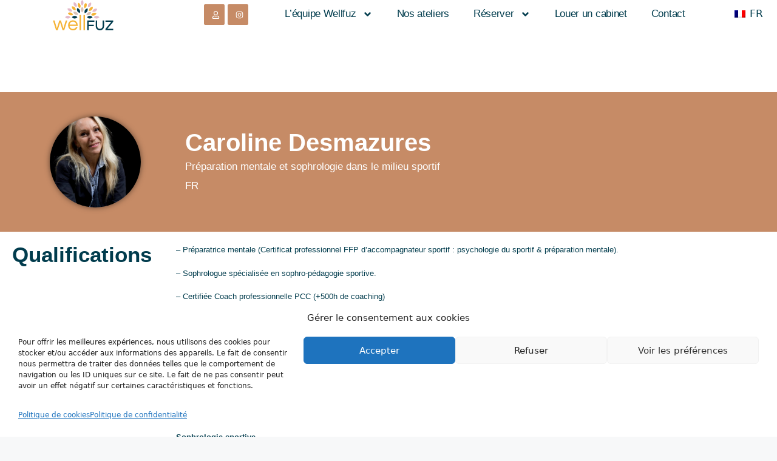

--- FILE ---
content_type: text/html; charset=UTF-8
request_url: https://wellfuz.com/caroline-desmazures-profil-therapeute/
body_size: 48747
content:
<!DOCTYPE html>
<html lang="fr-FR">
<head>
	<meta charset="UTF-8">
	<title>Caroline Desmazures &#8211; Profil thérapeute &#8211; WellFUZ</title>
<meta name='robots' content='max-image-preview:large' />
<link rel="alternate" hreflang="fr" href="https://wellfuz.com/caroline-desmazures-profil-therapeute/" />
<link rel="alternate" hreflang="x-default" href="https://wellfuz.com/caroline-desmazures-profil-therapeute/" />
<meta name="viewport" content="width=device-width, initial-scale=1"><link rel='dns-prefetch' href='//www.googletagmanager.com' />
<link rel="alternate" type="application/rss+xml" title="WellFUZ &raquo; Flux" href="https://wellfuz.com/feed/" />
<link rel="alternate" type="application/rss+xml" title="WellFUZ &raquo; Flux des commentaires" href="https://wellfuz.com/comments/feed/" />
<link rel="alternate" title="oEmbed (JSON)" type="application/json+oembed" href="https://wellfuz.com/wp-json/oembed/1.0/embed?url=https%3A%2F%2Fwellfuz.com%2Fcaroline-desmazures-profil-therapeute%2F" />
<link rel="alternate" title="oEmbed (XML)" type="text/xml+oembed" href="https://wellfuz.com/wp-json/oembed/1.0/embed?url=https%3A%2F%2Fwellfuz.com%2Fcaroline-desmazures-profil-therapeute%2F&#038;format=xml" />
<style id='wp-img-auto-sizes-contain-inline-css'>
img:is([sizes=auto i],[sizes^="auto," i]){contain-intrinsic-size:3000px 1500px}
/*# sourceURL=wp-img-auto-sizes-contain-inline-css */
</style>
<style id='wp-emoji-styles-inline-css'>

	img.wp-smiley, img.emoji {
		display: inline !important;
		border: none !important;
		box-shadow: none !important;
		height: 1em !important;
		width: 1em !important;
		margin: 0 0.07em !important;
		vertical-align: -0.1em !important;
		background: none !important;
		padding: 0 !important;
	}
/*# sourceURL=wp-emoji-styles-inline-css */
</style>
<style id='classic-theme-styles-inline-css'>
/*! This file is auto-generated */
.wp-block-button__link{color:#fff;background-color:#32373c;border-radius:9999px;box-shadow:none;text-decoration:none;padding:calc(.667em + 2px) calc(1.333em + 2px);font-size:1.125em}.wp-block-file__button{background:#32373c;color:#fff;text-decoration:none}
/*# sourceURL=/wp-includes/css/classic-themes.min.css */
</style>
<style id='global-styles-inline-css'>
:root{--wp--preset--aspect-ratio--square: 1;--wp--preset--aspect-ratio--4-3: 4/3;--wp--preset--aspect-ratio--3-4: 3/4;--wp--preset--aspect-ratio--3-2: 3/2;--wp--preset--aspect-ratio--2-3: 2/3;--wp--preset--aspect-ratio--16-9: 16/9;--wp--preset--aspect-ratio--9-16: 9/16;--wp--preset--color--black: #000000;--wp--preset--color--cyan-bluish-gray: #abb8c3;--wp--preset--color--white: #ffffff;--wp--preset--color--pale-pink: #f78da7;--wp--preset--color--vivid-red: #cf2e2e;--wp--preset--color--luminous-vivid-orange: #ff6900;--wp--preset--color--luminous-vivid-amber: #fcb900;--wp--preset--color--light-green-cyan: #7bdcb5;--wp--preset--color--vivid-green-cyan: #00d084;--wp--preset--color--pale-cyan-blue: #8ed1fc;--wp--preset--color--vivid-cyan-blue: #0693e3;--wp--preset--color--vivid-purple: #9b51e0;--wp--preset--color--contrast: var(--contrast);--wp--preset--color--contrast-2: var(--contrast-2);--wp--preset--color--contrast-3: var(--contrast-3);--wp--preset--color--base: var(--base);--wp--preset--color--base-2: var(--base-2);--wp--preset--color--base-3: var(--base-3);--wp--preset--color--accent: var(--accent);--wp--preset--gradient--vivid-cyan-blue-to-vivid-purple: linear-gradient(135deg,rgb(6,147,227) 0%,rgb(155,81,224) 100%);--wp--preset--gradient--light-green-cyan-to-vivid-green-cyan: linear-gradient(135deg,rgb(122,220,180) 0%,rgb(0,208,130) 100%);--wp--preset--gradient--luminous-vivid-amber-to-luminous-vivid-orange: linear-gradient(135deg,rgb(252,185,0) 0%,rgb(255,105,0) 100%);--wp--preset--gradient--luminous-vivid-orange-to-vivid-red: linear-gradient(135deg,rgb(255,105,0) 0%,rgb(207,46,46) 100%);--wp--preset--gradient--very-light-gray-to-cyan-bluish-gray: linear-gradient(135deg,rgb(238,238,238) 0%,rgb(169,184,195) 100%);--wp--preset--gradient--cool-to-warm-spectrum: linear-gradient(135deg,rgb(74,234,220) 0%,rgb(151,120,209) 20%,rgb(207,42,186) 40%,rgb(238,44,130) 60%,rgb(251,105,98) 80%,rgb(254,248,76) 100%);--wp--preset--gradient--blush-light-purple: linear-gradient(135deg,rgb(255,206,236) 0%,rgb(152,150,240) 100%);--wp--preset--gradient--blush-bordeaux: linear-gradient(135deg,rgb(254,205,165) 0%,rgb(254,45,45) 50%,rgb(107,0,62) 100%);--wp--preset--gradient--luminous-dusk: linear-gradient(135deg,rgb(255,203,112) 0%,rgb(199,81,192) 50%,rgb(65,88,208) 100%);--wp--preset--gradient--pale-ocean: linear-gradient(135deg,rgb(255,245,203) 0%,rgb(182,227,212) 50%,rgb(51,167,181) 100%);--wp--preset--gradient--electric-grass: linear-gradient(135deg,rgb(202,248,128) 0%,rgb(113,206,126) 100%);--wp--preset--gradient--midnight: linear-gradient(135deg,rgb(2,3,129) 0%,rgb(40,116,252) 100%);--wp--preset--font-size--small: 13px;--wp--preset--font-size--medium: 20px;--wp--preset--font-size--large: 36px;--wp--preset--font-size--x-large: 42px;--wp--preset--spacing--20: 0.44rem;--wp--preset--spacing--30: 0.67rem;--wp--preset--spacing--40: 1rem;--wp--preset--spacing--50: 1.5rem;--wp--preset--spacing--60: 2.25rem;--wp--preset--spacing--70: 3.38rem;--wp--preset--spacing--80: 5.06rem;--wp--preset--shadow--natural: 6px 6px 9px rgba(0, 0, 0, 0.2);--wp--preset--shadow--deep: 12px 12px 50px rgba(0, 0, 0, 0.4);--wp--preset--shadow--sharp: 6px 6px 0px rgba(0, 0, 0, 0.2);--wp--preset--shadow--outlined: 6px 6px 0px -3px rgb(255, 255, 255), 6px 6px rgb(0, 0, 0);--wp--preset--shadow--crisp: 6px 6px 0px rgb(0, 0, 0);}:where(.is-layout-flex){gap: 0.5em;}:where(.is-layout-grid){gap: 0.5em;}body .is-layout-flex{display: flex;}.is-layout-flex{flex-wrap: wrap;align-items: center;}.is-layout-flex > :is(*, div){margin: 0;}body .is-layout-grid{display: grid;}.is-layout-grid > :is(*, div){margin: 0;}:where(.wp-block-columns.is-layout-flex){gap: 2em;}:where(.wp-block-columns.is-layout-grid){gap: 2em;}:where(.wp-block-post-template.is-layout-flex){gap: 1.25em;}:where(.wp-block-post-template.is-layout-grid){gap: 1.25em;}.has-black-color{color: var(--wp--preset--color--black) !important;}.has-cyan-bluish-gray-color{color: var(--wp--preset--color--cyan-bluish-gray) !important;}.has-white-color{color: var(--wp--preset--color--white) !important;}.has-pale-pink-color{color: var(--wp--preset--color--pale-pink) !important;}.has-vivid-red-color{color: var(--wp--preset--color--vivid-red) !important;}.has-luminous-vivid-orange-color{color: var(--wp--preset--color--luminous-vivid-orange) !important;}.has-luminous-vivid-amber-color{color: var(--wp--preset--color--luminous-vivid-amber) !important;}.has-light-green-cyan-color{color: var(--wp--preset--color--light-green-cyan) !important;}.has-vivid-green-cyan-color{color: var(--wp--preset--color--vivid-green-cyan) !important;}.has-pale-cyan-blue-color{color: var(--wp--preset--color--pale-cyan-blue) !important;}.has-vivid-cyan-blue-color{color: var(--wp--preset--color--vivid-cyan-blue) !important;}.has-vivid-purple-color{color: var(--wp--preset--color--vivid-purple) !important;}.has-black-background-color{background-color: var(--wp--preset--color--black) !important;}.has-cyan-bluish-gray-background-color{background-color: var(--wp--preset--color--cyan-bluish-gray) !important;}.has-white-background-color{background-color: var(--wp--preset--color--white) !important;}.has-pale-pink-background-color{background-color: var(--wp--preset--color--pale-pink) !important;}.has-vivid-red-background-color{background-color: var(--wp--preset--color--vivid-red) !important;}.has-luminous-vivid-orange-background-color{background-color: var(--wp--preset--color--luminous-vivid-orange) !important;}.has-luminous-vivid-amber-background-color{background-color: var(--wp--preset--color--luminous-vivid-amber) !important;}.has-light-green-cyan-background-color{background-color: var(--wp--preset--color--light-green-cyan) !important;}.has-vivid-green-cyan-background-color{background-color: var(--wp--preset--color--vivid-green-cyan) !important;}.has-pale-cyan-blue-background-color{background-color: var(--wp--preset--color--pale-cyan-blue) !important;}.has-vivid-cyan-blue-background-color{background-color: var(--wp--preset--color--vivid-cyan-blue) !important;}.has-vivid-purple-background-color{background-color: var(--wp--preset--color--vivid-purple) !important;}.has-black-border-color{border-color: var(--wp--preset--color--black) !important;}.has-cyan-bluish-gray-border-color{border-color: var(--wp--preset--color--cyan-bluish-gray) !important;}.has-white-border-color{border-color: var(--wp--preset--color--white) !important;}.has-pale-pink-border-color{border-color: var(--wp--preset--color--pale-pink) !important;}.has-vivid-red-border-color{border-color: var(--wp--preset--color--vivid-red) !important;}.has-luminous-vivid-orange-border-color{border-color: var(--wp--preset--color--luminous-vivid-orange) !important;}.has-luminous-vivid-amber-border-color{border-color: var(--wp--preset--color--luminous-vivid-amber) !important;}.has-light-green-cyan-border-color{border-color: var(--wp--preset--color--light-green-cyan) !important;}.has-vivid-green-cyan-border-color{border-color: var(--wp--preset--color--vivid-green-cyan) !important;}.has-pale-cyan-blue-border-color{border-color: var(--wp--preset--color--pale-cyan-blue) !important;}.has-vivid-cyan-blue-border-color{border-color: var(--wp--preset--color--vivid-cyan-blue) !important;}.has-vivid-purple-border-color{border-color: var(--wp--preset--color--vivid-purple) !important;}.has-vivid-cyan-blue-to-vivid-purple-gradient-background{background: var(--wp--preset--gradient--vivid-cyan-blue-to-vivid-purple) !important;}.has-light-green-cyan-to-vivid-green-cyan-gradient-background{background: var(--wp--preset--gradient--light-green-cyan-to-vivid-green-cyan) !important;}.has-luminous-vivid-amber-to-luminous-vivid-orange-gradient-background{background: var(--wp--preset--gradient--luminous-vivid-amber-to-luminous-vivid-orange) !important;}.has-luminous-vivid-orange-to-vivid-red-gradient-background{background: var(--wp--preset--gradient--luminous-vivid-orange-to-vivid-red) !important;}.has-very-light-gray-to-cyan-bluish-gray-gradient-background{background: var(--wp--preset--gradient--very-light-gray-to-cyan-bluish-gray) !important;}.has-cool-to-warm-spectrum-gradient-background{background: var(--wp--preset--gradient--cool-to-warm-spectrum) !important;}.has-blush-light-purple-gradient-background{background: var(--wp--preset--gradient--blush-light-purple) !important;}.has-blush-bordeaux-gradient-background{background: var(--wp--preset--gradient--blush-bordeaux) !important;}.has-luminous-dusk-gradient-background{background: var(--wp--preset--gradient--luminous-dusk) !important;}.has-pale-ocean-gradient-background{background: var(--wp--preset--gradient--pale-ocean) !important;}.has-electric-grass-gradient-background{background: var(--wp--preset--gradient--electric-grass) !important;}.has-midnight-gradient-background{background: var(--wp--preset--gradient--midnight) !important;}.has-small-font-size{font-size: var(--wp--preset--font-size--small) !important;}.has-medium-font-size{font-size: var(--wp--preset--font-size--medium) !important;}.has-large-font-size{font-size: var(--wp--preset--font-size--large) !important;}.has-x-large-font-size{font-size: var(--wp--preset--font-size--x-large) !important;}
:where(.wp-block-post-template.is-layout-flex){gap: 1.25em;}:where(.wp-block-post-template.is-layout-grid){gap: 1.25em;}
:where(.wp-block-term-template.is-layout-flex){gap: 1.25em;}:where(.wp-block-term-template.is-layout-grid){gap: 1.25em;}
:where(.wp-block-columns.is-layout-flex){gap: 2em;}:where(.wp-block-columns.is-layout-grid){gap: 2em;}
:root :where(.wp-block-pullquote){font-size: 1.5em;line-height: 1.6;}
/*# sourceURL=global-styles-inline-css */
</style>
<link rel='stylesheet' id='woo-gift-cards-lite-css' href='https://wellfuz.com/wp-content/plugins/woo-gift-cards-lite/public/css/woocommerce_gift_cards_lite-public.css?ver=3.2.4' media='all' />
<link rel='stylesheet' id='dashicons-css' href='https://wellfuz.com/wp-includes/css/dashicons.min.css?ver=6.9' media='all' />
<link rel='stylesheet' id='thickbox-css' href='https://wellfuz.com/wp-includes/js/thickbox/thickbox.css?ver=6.9' media='all' />
<link rel='stylesheet' id='woo-gift-cards-litesingle-page-css' href='https://wellfuz.com/wp-content/plugins/woo-gift-cards-lite/public/css/woocommerce_gift_cards_lite-single-page.css?ver=3.2.4' media='all' />
<link rel='stylesheet' id='woocommerce-layout-css' href='https://wellfuz.com/wp-content/plugins/woocommerce/assets/css/woocommerce-layout.css?ver=10.4.3' media='all' />
<link rel='stylesheet' id='woocommerce-smallscreen-css' href='https://wellfuz.com/wp-content/plugins/woocommerce/assets/css/woocommerce-smallscreen.css?ver=10.4.3' media='only screen and (max-width: 768px)' />
<link rel='stylesheet' id='woocommerce-general-css' href='https://wellfuz.com/wp-content/plugins/woocommerce/assets/css/woocommerce.css?ver=10.4.3' media='all' />
<style id='woocommerce-general-inline-css'>
.woocommerce .page-header-image-single {display: none;}.woocommerce .entry-content,.woocommerce .product .entry-summary {margin-top: 0;}.related.products {clear: both;}.checkout-subscribe-prompt.clear {visibility: visible;height: initial;width: initial;}@media (max-width:768px) {.woocommerce .woocommerce-ordering,.woocommerce-page .woocommerce-ordering {float: none;}.woocommerce .woocommerce-ordering select {max-width: 100%;}.woocommerce ul.products li.product,.woocommerce-page ul.products li.product,.woocommerce-page[class*=columns-] ul.products li.product,.woocommerce[class*=columns-] ul.products li.product {width: 100%;float: none;}}
/*# sourceURL=woocommerce-general-inline-css */
</style>
<style id='woocommerce-inline-inline-css'>
.woocommerce form .form-row .required { visibility: visible; }
/*# sourceURL=woocommerce-inline-inline-css */
</style>
<link rel='stylesheet' id='wpml-legacy-horizontal-list-0-css' href='https://wellfuz.com/wp-content/plugins/sitepress-multilingual-cms/templates/language-switchers/legacy-list-horizontal/style.min.css?ver=1' media='all' />
<style id='wpml-legacy-horizontal-list-0-inline-css'>
.wpml-ls-statics-footer a, .wpml-ls-statics-footer .wpml-ls-sub-menu a, .wpml-ls-statics-footer .wpml-ls-sub-menu a:link, .wpml-ls-statics-footer li:not(.wpml-ls-current-language) .wpml-ls-link, .wpml-ls-statics-footer li:not(.wpml-ls-current-language) .wpml-ls-link:link {color:#444444;background-color:#ffffff;}.wpml-ls-statics-footer .wpml-ls-sub-menu a:hover,.wpml-ls-statics-footer .wpml-ls-sub-menu a:focus, .wpml-ls-statics-footer .wpml-ls-sub-menu a:link:hover, .wpml-ls-statics-footer .wpml-ls-sub-menu a:link:focus {color:#000000;background-color:#eeeeee;}.wpml-ls-statics-footer .wpml-ls-current-language > a {color:#444444;background-color:#ffffff;}.wpml-ls-statics-footer .wpml-ls-current-language:hover>a, .wpml-ls-statics-footer .wpml-ls-current-language>a:focus {color:#000000;background-color:#eeeeee;}
/*# sourceURL=wpml-legacy-horizontal-list-0-inline-css */
</style>
<link rel='stylesheet' id='wpml-menu-item-0-css' href='https://wellfuz.com/wp-content/plugins/sitepress-multilingual-cms/templates/language-switchers/menu-item/style.min.css?ver=1' media='all' />
<style id='wpml-menu-item-0-inline-css'>
.wpml-ls-slot-11, .wpml-ls-slot-11 a, .wpml-ls-slot-11 a:visited{background-color:#faf6f4;color:#000000;}.wpml-ls-slot-11.wpml-ls-current-language, .wpml-ls-slot-11.wpml-ls-current-language a, .wpml-ls-slot-11.wpml-ls-current-language a:visited{color:#000000;background-color:#f9f1ed;}
/*# sourceURL=wpml-menu-item-0-inline-css */
</style>
<link rel='stylesheet' id='cmplz-general-css' href='https://wellfuz.com/wp-content/plugins/complianz-gdpr/assets/css/cookieblocker.min.css?ver=1767901544' media='all' />
<link rel='stylesheet' id='generate-style-css' href='https://wellfuz.com/wp-content/themes/generatepress/assets/css/main.min.css?ver=3.6.1' media='all' />
<style id='generate-style-inline-css'>
body{background-color:var(--base-2);color:var(--contrast);}a{color:var(--accent);}a{text-decoration:underline;}.entry-title a, .site-branding a, a.button, .wp-block-button__link, .main-navigation a{text-decoration:none;}a:hover, a:focus, a:active{color:var(--contrast);}.grid-container{max-width:1600px;}.wp-block-group__inner-container{max-width:1600px;margin-left:auto;margin-right:auto;}:root{--contrast:#222222;--contrast-2:#575760;--contrast-3:#b2b2be;--base:#f0f0f0;--base-2:#f7f8f9;--base-3:#ffffff;--accent:#1e73be;}:root .has-contrast-color{color:var(--contrast);}:root .has-contrast-background-color{background-color:var(--contrast);}:root .has-contrast-2-color{color:var(--contrast-2);}:root .has-contrast-2-background-color{background-color:var(--contrast-2);}:root .has-contrast-3-color{color:var(--contrast-3);}:root .has-contrast-3-background-color{background-color:var(--contrast-3);}:root .has-base-color{color:var(--base);}:root .has-base-background-color{background-color:var(--base);}:root .has-base-2-color{color:var(--base-2);}:root .has-base-2-background-color{background-color:var(--base-2);}:root .has-base-3-color{color:var(--base-3);}:root .has-base-3-background-color{background-color:var(--base-3);}:root .has-accent-color{color:var(--accent);}:root .has-accent-background-color{background-color:var(--accent);}.top-bar{background-color:#636363;color:#ffffff;}.top-bar a{color:#ffffff;}.top-bar a:hover{color:#303030;}.site-header{background-color:var(--base-3);}.main-title a,.main-title a:hover{color:var(--contrast);}.site-description{color:var(--contrast-2);}.mobile-menu-control-wrapper .menu-toggle,.mobile-menu-control-wrapper .menu-toggle:hover,.mobile-menu-control-wrapper .menu-toggle:focus,.has-inline-mobile-toggle #site-navigation.toggled{background-color:rgba(0, 0, 0, 0.02);}.main-navigation,.main-navigation ul ul{background-color:var(--base-3);}.main-navigation .main-nav ul li a, .main-navigation .menu-toggle, .main-navigation .menu-bar-items{color:var(--contrast);}.main-navigation .main-nav ul li:not([class*="current-menu-"]):hover > a, .main-navigation .main-nav ul li:not([class*="current-menu-"]):focus > a, .main-navigation .main-nav ul li.sfHover:not([class*="current-menu-"]) > a, .main-navigation .menu-bar-item:hover > a, .main-navigation .menu-bar-item.sfHover > a{color:var(--accent);}button.menu-toggle:hover,button.menu-toggle:focus{color:var(--contrast);}.main-navigation .main-nav ul li[class*="current-menu-"] > a{color:var(--accent);}.navigation-search input[type="search"],.navigation-search input[type="search"]:active, .navigation-search input[type="search"]:focus, .main-navigation .main-nav ul li.search-item.active > a, .main-navigation .menu-bar-items .search-item.active > a{color:var(--accent);}.main-navigation ul ul{background-color:var(--base);}.separate-containers .inside-article, .separate-containers .comments-area, .separate-containers .page-header, .one-container .container, .separate-containers .paging-navigation, .inside-page-header{background-color:var(--base-3);}.entry-title a{color:var(--contrast);}.entry-title a:hover{color:var(--contrast-2);}.entry-meta{color:var(--contrast-2);}.sidebar .widget{background-color:var(--base-3);}.footer-widgets{background-color:var(--base-3);}.site-info{background-color:var(--base-3);}input[type="text"],input[type="email"],input[type="url"],input[type="password"],input[type="search"],input[type="tel"],input[type="number"],textarea,select{color:var(--contrast);background-color:var(--base-2);border-color:var(--base);}input[type="text"]:focus,input[type="email"]:focus,input[type="url"]:focus,input[type="password"]:focus,input[type="search"]:focus,input[type="tel"]:focus,input[type="number"]:focus,textarea:focus,select:focus{color:var(--contrast);background-color:var(--base-2);border-color:var(--contrast-3);}button,html input[type="button"],input[type="reset"],input[type="submit"],a.button,a.wp-block-button__link:not(.has-background){color:#ffffff;background-color:#55555e;}button:hover,html input[type="button"]:hover,input[type="reset"]:hover,input[type="submit"]:hover,a.button:hover,button:focus,html input[type="button"]:focus,input[type="reset"]:focus,input[type="submit"]:focus,a.button:focus,a.wp-block-button__link:not(.has-background):active,a.wp-block-button__link:not(.has-background):focus,a.wp-block-button__link:not(.has-background):hover{color:#ffffff;background-color:#3f4047;}a.generate-back-to-top{background-color:rgba( 0,0,0,0.4 );color:#ffffff;}a.generate-back-to-top:hover,a.generate-back-to-top:focus{background-color:rgba( 0,0,0,0.6 );color:#ffffff;}:root{--gp-search-modal-bg-color:var(--base-3);--gp-search-modal-text-color:var(--contrast);--gp-search-modal-overlay-bg-color:rgba(0,0,0,0.2);}@media (max-width:768px){.main-navigation .menu-bar-item:hover > a, .main-navigation .menu-bar-item.sfHover > a{background:none;color:var(--contrast);}}.nav-below-header .main-navigation .inside-navigation.grid-container, .nav-above-header .main-navigation .inside-navigation.grid-container{padding:0px 20px 0px 20px;}.site-main .wp-block-group__inner-container{padding:40px;}.separate-containers .paging-navigation{padding-top:20px;padding-bottom:20px;}.entry-content .alignwide, body:not(.no-sidebar) .entry-content .alignfull{margin-left:-40px;width:calc(100% + 80px);max-width:calc(100% + 80px);}.rtl .menu-item-has-children .dropdown-menu-toggle{padding-left:20px;}.rtl .main-navigation .main-nav ul li.menu-item-has-children > a{padding-right:20px;}@media (max-width:768px){.separate-containers .inside-article, .separate-containers .comments-area, .separate-containers .page-header, .separate-containers .paging-navigation, .one-container .site-content, .inside-page-header{padding:30px;}.site-main .wp-block-group__inner-container{padding:30px;}.inside-top-bar{padding-right:30px;padding-left:30px;}.inside-header{padding-right:30px;padding-left:30px;}.widget-area .widget{padding-top:30px;padding-right:30px;padding-bottom:30px;padding-left:30px;}.footer-widgets-container{padding-top:30px;padding-right:30px;padding-bottom:30px;padding-left:30px;}.inside-site-info{padding-right:30px;padding-left:30px;}.entry-content .alignwide, body:not(.no-sidebar) .entry-content .alignfull{margin-left:-30px;width:calc(100% + 60px);max-width:calc(100% + 60px);}.one-container .site-main .paging-navigation{margin-bottom:20px;}}/* End cached CSS */.is-right-sidebar{width:30%;}.is-left-sidebar{width:30%;}.site-content .content-area{width:70%;}@media (max-width:768px){.main-navigation .menu-toggle,.sidebar-nav-mobile:not(#sticky-placeholder){display:block;}.main-navigation ul,.gen-sidebar-nav,.main-navigation:not(.slideout-navigation):not(.toggled) .main-nav > ul,.has-inline-mobile-toggle #site-navigation .inside-navigation > *:not(.navigation-search):not(.main-nav){display:none;}.nav-align-right .inside-navigation,.nav-align-center .inside-navigation{justify-content:space-between;}.has-inline-mobile-toggle .mobile-menu-control-wrapper{display:flex;flex-wrap:wrap;}.has-inline-mobile-toggle .inside-header{flex-direction:row;text-align:left;flex-wrap:wrap;}.has-inline-mobile-toggle .header-widget,.has-inline-mobile-toggle #site-navigation{flex-basis:100%;}.nav-float-left .has-inline-mobile-toggle #site-navigation{order:10;}}
.elementor-template-full-width .site-content{display:block;}
/*# sourceURL=generate-style-inline-css */
</style>
<link rel='stylesheet' id='elementor-frontend-css' href='https://wellfuz.com/wp-content/plugins/elementor/assets/css/frontend.min.css?ver=3.34.2' media='all' />
<link rel='stylesheet' id='widget-image-css' href='https://wellfuz.com/wp-content/plugins/elementor/assets/css/widget-image.min.css?ver=3.34.2' media='all' />
<link rel='stylesheet' id='widget-nav-menu-css' href='https://wellfuz.com/wp-content/plugins/elementor-pro/assets/css/widget-nav-menu.min.css?ver=3.29.1' media='all' />
<link rel='stylesheet' id='e-sticky-css' href='https://wellfuz.com/wp-content/plugins/elementor-pro/assets/css/modules/sticky.min.css?ver=3.29.1' media='all' />
<link rel='stylesheet' id='e-animation-grow-css' href='https://wellfuz.com/wp-content/plugins/elementor/assets/lib/animations/styles/e-animation-grow.min.css?ver=3.34.2' media='all' />
<link rel='stylesheet' id='widget-social-icons-css' href='https://wellfuz.com/wp-content/plugins/elementor/assets/css/widget-social-icons.min.css?ver=3.34.2' media='all' />
<link rel='stylesheet' id='e-apple-webkit-css' href='https://wellfuz.com/wp-content/plugins/elementor/assets/css/conditionals/apple-webkit.min.css?ver=3.34.2' media='all' />
<link rel='stylesheet' id='widget-heading-css' href='https://wellfuz.com/wp-content/plugins/elementor/assets/css/widget-heading.min.css?ver=3.34.2' media='all' />
<link rel='stylesheet' id='elementor-post-12236-css' href='https://wellfuz.com/wp-content/uploads/elementor/css/post-12236.css?ver=1769049636' media='all' />
<link rel='stylesheet' id='font-awesome-5-all-css' href='https://wellfuz.com/wp-content/plugins/elementor/assets/lib/font-awesome/css/all.min.css?ver=3.34.2' media='all' />
<link rel='stylesheet' id='font-awesome-4-shim-css' href='https://wellfuz.com/wp-content/plugins/elementor/assets/lib/font-awesome/css/v4-shims.min.css?ver=3.34.2' media='all' />
<link rel='stylesheet' id='elementor-post-13324-css' href='https://wellfuz.com/wp-content/uploads/elementor/css/post-13324.css?ver=1769086587' media='all' />
<link rel='stylesheet' id='elementor-post-13607-css' href='https://wellfuz.com/wp-content/uploads/elementor/css/post-13607.css?ver=1769049636' media='all' />
<link rel='stylesheet' id='elementor-post-13633-css' href='https://wellfuz.com/wp-content/uploads/elementor/css/post-13633.css?ver=1769049636' media='all' />
<link rel='stylesheet' id='h1-hidden-css' href='https://wellfuz.com/wp-content/uploads/freshframework/custom_code/1e42b8823562d1425d9491bf7f56d257.css' media='all' />
<script src="https://wellfuz.com/wp-includes/js/jquery/jquery.min.js?ver=3.7.1" id="jquery-core-js"></script>
<script src="https://wellfuz.com/wp-includes/js/jquery/jquery-migrate.min.js?ver=3.4.1" id="jquery-migrate-js"></script>
<script src="https://wellfuz.com/wp-content/plugins/woocommerce/assets/js/jquery-blockui/jquery.blockUI.min.js?ver=2.7.0-wc.10.4.3" id="wc-jquery-blockui-js" defer data-wp-strategy="defer"></script>
<script id="wc-add-to-cart-js-extra">
var wc_add_to_cart_params = {"ajax_url":"/wp-admin/admin-ajax.php","wc_ajax_url":"/?wc-ajax=%%endpoint%%","i18n_view_cart":"Voir le panier","cart_url":"https://wellfuz.com/panier-elementor/","is_cart":"","cart_redirect_after_add":"no"};
//# sourceURL=wc-add-to-cart-js-extra
</script>
<script src="https://wellfuz.com/wp-content/plugins/woocommerce/assets/js/frontend/add-to-cart.min.js?ver=10.4.3" id="wc-add-to-cart-js" defer data-wp-strategy="defer"></script>
<script src="https://wellfuz.com/wp-content/plugins/woocommerce/assets/js/js-cookie/js.cookie.min.js?ver=2.1.4-wc.10.4.3" id="wc-js-cookie-js" defer data-wp-strategy="defer"></script>
<script id="woocommerce-js-extra">
var woocommerce_params = {"ajax_url":"/wp-admin/admin-ajax.php","wc_ajax_url":"/?wc-ajax=%%endpoint%%","i18n_password_show":"Afficher le mot de passe","i18n_password_hide":"Masquer le mot de passe"};
//# sourceURL=woocommerce-js-extra
</script>
<script src="https://wellfuz.com/wp-content/plugins/woocommerce/assets/js/frontend/woocommerce.min.js?ver=10.4.3" id="woocommerce-js" defer data-wp-strategy="defer"></script>
<script id="WCPAY_ASSETS-js-extra">
var wcpayAssets = {"url":"https://wellfuz.com/wp-content/plugins/woocommerce-payments/dist/"};
//# sourceURL=WCPAY_ASSETS-js-extra
</script>
<script src="https://wellfuz.com/wp-content/plugins/elementor-pro/assets/js/page-transitions.min.js?ver=3.29.1" id="page-transitions-js"></script>
<script src="https://wellfuz.com/wp-content/plugins/elementor/assets/lib/font-awesome/js/v4-shims.min.js?ver=3.34.2" id="font-awesome-4-shim-js"></script>

<!-- Extrait de code de la balise Google (gtag.js) ajouté par Site Kit -->
<!-- Extrait Google Analytics ajouté par Site Kit -->
<script src="https://www.googletagmanager.com/gtag/js?id=GT-TWR8VFN" id="google_gtagjs-js" async></script>
<script id="google_gtagjs-js-after">
window.dataLayer = window.dataLayer || [];function gtag(){dataLayer.push(arguments);}
gtag("set","linker",{"domains":["wellfuz.com"]});
gtag("js", new Date());
gtag("set", "developer_id.dZTNiMT", true);
gtag("config", "GT-TWR8VFN");
//# sourceURL=google_gtagjs-js-after
</script>
<link rel="https://api.w.org/" href="https://wellfuz.com/wp-json/" /><link rel="alternate" title="JSON" type="application/json" href="https://wellfuz.com/wp-json/wp/v2/pages/13324" /><link rel="EditURI" type="application/rsd+xml" title="RSD" href="https://wellfuz.com/xmlrpc.php?rsd" />
<meta name="generator" content="WordPress 6.9" />
<meta name="generator" content="WooCommerce 10.4.3" />
<link rel="canonical" href="https://wellfuz.com/caroline-desmazures-profil-therapeute/" />
<link rel='shortlink' href='https://wellfuz.com/?p=13324' />
<meta name="generator" content="WPML ver:4.8.6 stt:1,4;" />
<meta name="generator" content="Site Kit by Google 1.170.0" />			<style>.cmplz-hidden {
					display: none !important;
				}</style>	<noscript><style>.woocommerce-product-gallery{ opacity: 1 !important; }</style></noscript>
	<meta name="generator" content="Elementor 3.34.2; features: e_font_icon_svg, additional_custom_breakpoints; settings: css_print_method-external, google_font-disabled, font_display-swap">
<!-- Google Tag Manager -->
<script>(function(w,d,s,l,i){w[l]=w[l]||[];w[l].push({'gtm.start':
new Date().getTime(),event:'gtm.js'});var f=d.getElementsByTagName(s)[0],
j=d.createElement(s),dl=l!='dataLayer'?'&l='+l:'';j.async=true;j.src=
'https://www.googletagmanager.com/gtm.js?id='+i+dl;f.parentNode.insertBefore(j,f);
})(window,document,'script','dataLayer','GTM-WFGKH7FQ');</script>
<!-- End Google Tag Manager -->
			<style>
				.e-con.e-parent:nth-of-type(n+4):not(.e-lazyloaded):not(.e-no-lazyload),
				.e-con.e-parent:nth-of-type(n+4):not(.e-lazyloaded):not(.e-no-lazyload) * {
					background-image: none !important;
				}
				@media screen and (max-height: 1024px) {
					.e-con.e-parent:nth-of-type(n+3):not(.e-lazyloaded):not(.e-no-lazyload),
					.e-con.e-parent:nth-of-type(n+3):not(.e-lazyloaded):not(.e-no-lazyload) * {
						background-image: none !important;
					}
				}
				@media screen and (max-height: 640px) {
					.e-con.e-parent:nth-of-type(n+2):not(.e-lazyloaded):not(.e-no-lazyload),
					.e-con.e-parent:nth-of-type(n+2):not(.e-lazyloaded):not(.e-no-lazyload) * {
						background-image: none !important;
					}
				}
			</style>
			<link rel="icon" href="https://wellfuz.com/wp-content/uploads/2023/05/wellfuz_logoseul_blanc.svg" sizes="32x32" />
<link rel="icon" href="https://wellfuz.com/wp-content/uploads/2023/05/wellfuz_logoseul_blanc.svg" sizes="192x192" />
<link rel="apple-touch-icon" href="https://wellfuz.com/wp-content/uploads/2023/05/wellfuz_logoseul_blanc.svg" />
<meta name="msapplication-TileImage" content="https://wellfuz.com/wp-content/uploads/2023/05/wellfuz_logoseul_blanc.svg" />
		<style id="wp-custom-css">
			.wps_wgm_msg_info {
    display: none !important;
}

.wps_wgm_section.wps_delivery_method .wps_wgc_label {
    display: none !important;
}		</style>
		
<!-- Favicon -->
<link rel="apple-touch-icon-precomposed" sizes="57x57" href="https://wellfuz.com/wp-content/uploads/freshframework/ff_fresh_favicon/favicon_57x57--2023_10_11__02_56_49.png"> <!-- iPhone iOS ≤ 6 favicon -->
<link rel="apple-touch-icon-precomposed" sizes="114x114" href="https://wellfuz.com/wp-content/uploads/freshframework/ff_fresh_favicon/favicon_114x114--2023_10_11__02_56_49.png"> <!-- iPhone iOS ≤ 6 Retina favicon -->
<link rel="apple-touch-icon-precomposed" sizes="72x72" href="https://wellfuz.com/wp-content/uploads/freshframework/ff_fresh_favicon/favicon_72x72--2023_10_11__02_56_49.png"> <!-- iPad iOS ≤ 6 favicon -->
<link rel="apple-touch-icon-precomposed" sizes="144x144" href="https://wellfuz.com/wp-content/uploads/freshframework/ff_fresh_favicon/favicon_144x144--2023_10_11__02_56_49.png"> <!-- iPad iOS ≤ 6 Retina favicon -->
<link rel="apple-touch-icon-precomposed" sizes="60x60" href="https://wellfuz.com/wp-content/uploads/freshframework/ff_fresh_favicon/favicon_60x60--2023_10_11__02_56_49.png"> <!-- iPhone iOS ≥ 7 favicon -->
<link rel="apple-touch-icon-precomposed" sizes="120x120" href="https://wellfuz.com/wp-content/uploads/freshframework/ff_fresh_favicon/favicon_120x120--2023_10_11__02_56_49.png"> <!-- iPhone iOS ≥ 7 Retina favicon -->
<link rel="apple-touch-icon-precomposed" sizes="76x76" href="https://wellfuz.com/wp-content/uploads/freshframework/ff_fresh_favicon/favicon_76x76--2023_10_11__02_56_49.png"> <!-- iPad iOS ≥ 7 favicon -->
<link rel="apple-touch-icon-precomposed" sizes="152x152" href="https://wellfuz.com/wp-content/uploads/freshframework/ff_fresh_favicon/favicon_152x152--2023_10_11__02_56_49.png"> <!-- iPad iOS ≥ 7 Retina favicon -->
<link rel="icon" type="image/png" sizes="196x196" href="https://wellfuz.com/wp-content/uploads/freshframework/ff_fresh_favicon/favicon_196x196--2023_10_11__02_56_49.png"> <!-- Android Chrome M31+ favicon -->
<link rel="icon" type="image/png" sizes="160x160" href="https://wellfuz.com/wp-content/uploads/freshframework/ff_fresh_favicon/favicon_160x160--2023_10_11__02_56_49.png"> <!-- Opera Speed Dial ≤ 12 favicon -->
<link rel="icon" type="image/png" sizes="96x96" href="https://wellfuz.com/wp-content/uploads/freshframework/ff_fresh_favicon/favicon_96x96--2023_10_11__02_56_49.png"> <!-- Google TV favicon -->
<link rel="icon" type="image/png" sizes="32x32" href="https://wellfuz.com/wp-content/uploads/freshframework/ff_fresh_favicon/favicon_32x32--2023_10_11__02_56_49.png"> <!-- Default medium favicon -->
<link rel="icon" type="image/png" sizes="16x16" href="https://wellfuz.com/wp-content/uploads/freshframework/ff_fresh_favicon/favicon_16x16--2023_10_11__02_56_49.png"> <!-- Default small favicon -->
<meta name="msapplication-TileColor" content="#FFFFFF" > <!-- IE10 Windows 8.0 favicon -->
<link rel="shortcut icon" href="https://wellfuz.com/wp-content/uploads/freshframework/ff_fresh_favicon/icon2023_10_11__02_56_49.ico" /> <!-- Default favicons (16, 32, 48) in .ico format -->
<!--/Favicon -->

</head>

<body data-cmplz=1 class="wp-singular page-template-default page page-id-13324 wp-custom-logo wp-embed-responsive wp-theme-generatepress theme-generatepress woocommerce-no-js right-sidebar nav-float-right one-container header-aligned-center dropdown-hover elementor-default elementor-kit-12236 elementor-page elementor-page-13324" itemtype="https://schema.org/WebPage" itemscope>
			<e-page-transition class="e-page-transition--entering" exclude="^https\:\/\/wellfuz\.com\/wp\-admin\/">
					</e-page-transition>
		<script type="text/css">
	    h1.entry-title{
        display:hidden;
    }
</script>
<a class="screen-reader-text skip-link" href="#content" title="Aller au contenu">Aller au contenu</a>		<div data-elementor-type="header" data-elementor-id="13607" class="elementor elementor-13607 elementor-location-header" data-elementor-post-type="elementor_library">
			<div class="elementor-element elementor-element-49f73b3 e-con-full e-flex e-con e-parent" data-id="49f73b3" data-element_type="container" data-settings="{&quot;background_background&quot;:&quot;classic&quot;,&quot;sticky&quot;:&quot;top&quot;,&quot;sticky_on&quot;:[&quot;desktop&quot;,&quot;tablet&quot;,&quot;mobile&quot;],&quot;sticky_offset&quot;:0,&quot;sticky_effects_offset&quot;:0,&quot;sticky_anchor_link_offset&quot;:0}">
		<div class="elementor-element elementor-element-717de32 e-con-full e-flex e-con e-child" data-id="717de32" data-element_type="container">
				<div class="elementor-element elementor-element-e2bee7b elementor-widget__width-initial elementor-widget-mobile__width-initial elementor-widget elementor-widget-theme-site-logo elementor-widget-image" data-id="e2bee7b" data-element_type="widget" data-widget_type="theme-site-logo.default">
				<div class="elementor-widget-container">
											<a href="https://wellfuz.com">
			<img width="300" height="151" src="https://wellfuz.com/wp-content/uploads/2023/05/wellfuz_logoseul_couleurs.svg" class="attachment-medium size-medium wp-image-12381" alt="Logo WellFUZ" />				</a>
											</div>
				</div>
				</div>
		<div class="elementor-element elementor-element-fad2f4d e-con-full e-flex e-con e-child" data-id="fad2f4d" data-element_type="container">
		<div class="elementor-element elementor-element-0807402 e-con-full e-flex e-con e-child" data-id="0807402" data-element_type="container">
		<div class="elementor-element elementor-element-fba4281 e-con-full e-flex e-con e-child" data-id="fba4281" data-element_type="container">
		<div class="elementor-element elementor-element-c0c5f3c e-con-full e-flex e-con e-child" data-id="c0c5f3c" data-element_type="container">
				<div class="elementor-element elementor-element-84ec897 elementor-align-center elementor-widget__width-initial elementor-mobile-align-right elementor-widget elementor-widget-button" data-id="84ec897" data-element_type="widget" data-widget_type="button.default">
				<div class="elementor-widget-container">
									<div class="elementor-button-wrapper">
					<a class="elementor-button elementor-button-link elementor-size-xs" href="https://book.pure-informatique.com/Class/?locationID=52586">
						<span class="elementor-button-content-wrapper">
						<span class="elementor-button-icon">
				<svg aria-hidden="true" class="e-font-icon-svg e-far-user" viewBox="0 0 448 512" xmlns="http://www.w3.org/2000/svg"><path d="M313.6 304c-28.7 0-42.5 16-89.6 16-47.1 0-60.8-16-89.6-16C60.2 304 0 364.2 0 438.4V464c0 26.5 21.5 48 48 48h352c26.5 0 48-21.5 48-48v-25.6c0-74.2-60.2-134.4-134.4-134.4zM400 464H48v-25.6c0-47.6 38.8-86.4 86.4-86.4 14.6 0 38.3 16 89.6 16 51.7 0 74.9-16 89.6-16 47.6 0 86.4 38.8 86.4 86.4V464zM224 288c79.5 0 144-64.5 144-144S303.5 0 224 0 80 64.5 80 144s64.5 144 144 144zm0-240c52.9 0 96 43.1 96 96s-43.1 96-96 96-96-43.1-96-96 43.1-96 96-96z"></path></svg>			</span>
								</span>
					</a>
				</div>
								</div>
				</div>
				</div>
		<div class="elementor-element elementor-element-c667410 e-con-full e-flex e-con e-child" data-id="c667410" data-element_type="container">
				<div class="elementor-element elementor-element-7a32d47 elementor-align-center elementor-widget__width-initial elementor-mobile-align-right elementor-widget elementor-widget-button" data-id="7a32d47" data-element_type="widget" data-widget_type="button.default">
				<div class="elementor-widget-container">
									<div class="elementor-button-wrapper">
					<a class="elementor-button elementor-button-link elementor-size-xs" href="https://www.instagram.com/wellfuz/">
						<span class="elementor-button-content-wrapper">
						<span class="elementor-button-icon">
				<svg aria-hidden="true" class="e-font-icon-svg e-fab-instagram" viewBox="0 0 448 512" xmlns="http://www.w3.org/2000/svg"><path d="M224.1 141c-63.6 0-114.9 51.3-114.9 114.9s51.3 114.9 114.9 114.9S339 319.5 339 255.9 287.7 141 224.1 141zm0 189.6c-41.1 0-74.7-33.5-74.7-74.7s33.5-74.7 74.7-74.7 74.7 33.5 74.7 74.7-33.6 74.7-74.7 74.7zm146.4-194.3c0 14.9-12 26.8-26.8 26.8-14.9 0-26.8-12-26.8-26.8s12-26.8 26.8-26.8 26.8 12 26.8 26.8zm76.1 27.2c-1.7-35.9-9.9-67.7-36.2-93.9-26.2-26.2-58-34.4-93.9-36.2-37-2.1-147.9-2.1-184.9 0-35.8 1.7-67.6 9.9-93.9 36.1s-34.4 58-36.2 93.9c-2.1 37-2.1 147.9 0 184.9 1.7 35.9 9.9 67.7 36.2 93.9s58 34.4 93.9 36.2c37 2.1 147.9 2.1 184.9 0 35.9-1.7 67.7-9.9 93.9-36.2 26.2-26.2 34.4-58 36.2-93.9 2.1-37 2.1-147.8 0-184.8zM398.8 388c-7.8 19.6-22.9 34.7-42.6 42.6-29.5 11.7-99.5 9-132.1 9s-102.7 2.6-132.1-9c-19.6-7.8-34.7-22.9-42.6-42.6-11.7-29.5-9-99.5-9-132.1s-2.6-102.7 9-132.1c7.8-19.6 22.9-34.7 42.6-42.6 29.5-11.7 99.5-9 132.1-9s102.7-2.6 132.1 9c19.6 7.8 34.7 22.9 42.6 42.6 11.7 29.5 9 99.5 9 132.1s2.7 102.7-9 132.1z"></path></svg>			</span>
								</span>
					</a>
				</div>
								</div>
				</div>
				</div>
				</div>
				</div>
				</div>
		<nav class="elementor-element elementor-element-113065c e-con-full e-flex e-con e-child" data-id="113065c" data-element_type="container">
				<div class="elementor-element elementor-element-a72e4b8 elementor-nav-menu__align-center elementor-widget__width-inherit elementor-widget-mobile__width-initial elementor-widget-tablet__width-initial elementor-nav-menu--stretch elementor-nav-menu--dropdown-tablet elementor-nav-menu__text-align-aside elementor-nav-menu--toggle elementor-nav-menu--burger elementor-widget elementor-widget-nav-menu" data-id="a72e4b8" data-element_type="widget" data-settings="{&quot;submenu_icon&quot;:{&quot;value&quot;:&quot;&lt;svg class=\&quot;e-font-icon-svg e-fas-angle-down\&quot; viewBox=\&quot;0 0 320 512\&quot; xmlns=\&quot;http:\/\/www.w3.org\/2000\/svg\&quot;&gt;&lt;path d=\&quot;M143 352.3L7 216.3c-9.4-9.4-9.4-24.6 0-33.9l22.6-22.6c9.4-9.4 24.6-9.4 33.9 0l96.4 96.4 96.4-96.4c9.4-9.4 24.6-9.4 33.9 0l22.6 22.6c9.4 9.4 9.4 24.6 0 33.9l-136 136c-9.2 9.4-24.4 9.4-33.8 0z\&quot;&gt;&lt;\/path&gt;&lt;\/svg&gt;&quot;,&quot;library&quot;:&quot;fa-solid&quot;},&quot;full_width&quot;:&quot;stretch&quot;,&quot;layout&quot;:&quot;horizontal&quot;,&quot;toggle&quot;:&quot;burger&quot;}" data-widget_type="nav-menu.default">
				<div class="elementor-widget-container">
								<nav aria-label="Menu" class="elementor-nav-menu--main elementor-nav-menu__container elementor-nav-menu--layout-horizontal e--pointer-background e--animation-fade">
				<ul id="menu-1-a72e4b8" class="elementor-nav-menu"><li class="menu-item menu-item-type-custom menu-item-object-custom menu-item-has-children menu-item-14642"><a href="#" class="elementor-item elementor-item-anchor">L&rsquo;équipe Wellfuz</a>
<ul class="sub-menu elementor-nav-menu--dropdown">
	<li class="menu-item menu-item-type-post_type menu-item-object-page menu-item-14287"><a href="https://wellfuz.com/lequipe/" class="elementor-sub-item">Nos praticiens</a></li>
	<li class="menu-item menu-item-type-post_type menu-item-object-page menu-item-13632"><a href="https://wellfuz.com/nos-professeurs/" class="elementor-sub-item">Nos professeurs</a></li>
</ul>
</li>
<li class="menu-item menu-item-type-post_type menu-item-object-page menu-item-13613"><a href="https://wellfuz.com/ateliers-2/" class="elementor-item">Nos ateliers</a></li>
<li class="menu-item menu-item-type-custom menu-item-object-custom menu-item-has-children menu-item-13615"><a class="elementor-item">Réserver</a>
<ul class="sub-menu elementor-nav-menu--dropdown">
	<li class="menu-item menu-item-type-custom menu-item-object-custom menu-item-14643"><a href="https://book.pure-informatique.com/?locationID=52586" class="elementor-sub-item">Réserver un soin</a></li>
	<li class="menu-item menu-item-type-custom menu-item-object-custom menu-item-14644"><a href="https://book.pure-informatique.com/Class/?locationID=52586" class="elementor-sub-item">Réserver un cours</a></li>
	<li class="menu-item menu-item-type-custom menu-item-object-custom menu-item-20563"><a href="/produit/carte-cadeau-wellfuz/" class="elementor-sub-item">&#x1f381; Offrir une carte cadeau</a></li>
</ul>
</li>
<li class="menu-item menu-item-type-post_type menu-item-object-page menu-item-16483"><a href="https://wellfuz.com/louer-un-cabinet/" class="elementor-item">Louer un cabinet</a></li>
<li class="menu-item menu-item-type-post_type menu-item-object-page menu-item-14385"><a href="https://wellfuz.com/contact-wellfuz/" class="elementor-item">Contact</a></li>
</ul>			</nav>
					<div class="elementor-menu-toggle" role="button" tabindex="0" aria-label="Menu Toggle" aria-expanded="false">
			<svg aria-hidden="true" role="presentation" class="elementor-menu-toggle__icon--open e-font-icon-svg e-eicon-menu-bar" viewBox="0 0 1000 1000" xmlns="http://www.w3.org/2000/svg"><path d="M104 333H896C929 333 958 304 958 271S929 208 896 208H104C71 208 42 237 42 271S71 333 104 333ZM104 583H896C929 583 958 554 958 521S929 458 896 458H104C71 458 42 487 42 521S71 583 104 583ZM104 833H896C929 833 958 804 958 771S929 708 896 708H104C71 708 42 737 42 771S71 833 104 833Z"></path></svg><svg aria-hidden="true" role="presentation" class="elementor-menu-toggle__icon--close e-font-icon-svg e-eicon-close" viewBox="0 0 1000 1000" xmlns="http://www.w3.org/2000/svg"><path d="M742 167L500 408 258 167C246 154 233 150 217 150 196 150 179 158 167 167 154 179 150 196 150 212 150 229 154 242 171 254L408 500 167 742C138 771 138 800 167 829 196 858 225 858 254 829L496 587 738 829C750 842 767 846 783 846 800 846 817 842 829 829 842 817 846 804 846 783 846 767 842 750 829 737L588 500 833 258C863 229 863 200 833 171 804 137 775 137 742 167Z"></path></svg>		</div>
					<nav class="elementor-nav-menu--dropdown elementor-nav-menu__container" aria-hidden="true">
				<ul id="menu-2-a72e4b8" class="elementor-nav-menu"><li class="menu-item menu-item-type-custom menu-item-object-custom menu-item-has-children menu-item-14642"><a href="#" class="elementor-item elementor-item-anchor" tabindex="-1">L&rsquo;équipe Wellfuz</a>
<ul class="sub-menu elementor-nav-menu--dropdown">
	<li class="menu-item menu-item-type-post_type menu-item-object-page menu-item-14287"><a href="https://wellfuz.com/lequipe/" class="elementor-sub-item" tabindex="-1">Nos praticiens</a></li>
	<li class="menu-item menu-item-type-post_type menu-item-object-page menu-item-13632"><a href="https://wellfuz.com/nos-professeurs/" class="elementor-sub-item" tabindex="-1">Nos professeurs</a></li>
</ul>
</li>
<li class="menu-item menu-item-type-post_type menu-item-object-page menu-item-13613"><a href="https://wellfuz.com/ateliers-2/" class="elementor-item" tabindex="-1">Nos ateliers</a></li>
<li class="menu-item menu-item-type-custom menu-item-object-custom menu-item-has-children menu-item-13615"><a class="elementor-item" tabindex="-1">Réserver</a>
<ul class="sub-menu elementor-nav-menu--dropdown">
	<li class="menu-item menu-item-type-custom menu-item-object-custom menu-item-14643"><a href="https://book.pure-informatique.com/?locationID=52586" class="elementor-sub-item" tabindex="-1">Réserver un soin</a></li>
	<li class="menu-item menu-item-type-custom menu-item-object-custom menu-item-14644"><a href="https://book.pure-informatique.com/Class/?locationID=52586" class="elementor-sub-item" tabindex="-1">Réserver un cours</a></li>
	<li class="menu-item menu-item-type-custom menu-item-object-custom menu-item-20563"><a href="/produit/carte-cadeau-wellfuz/" class="elementor-sub-item" tabindex="-1">&#x1f381; Offrir une carte cadeau</a></li>
</ul>
</li>
<li class="menu-item menu-item-type-post_type menu-item-object-page menu-item-16483"><a href="https://wellfuz.com/louer-un-cabinet/" class="elementor-item" tabindex="-1">Louer un cabinet</a></li>
<li class="menu-item menu-item-type-post_type menu-item-object-page menu-item-14385"><a href="https://wellfuz.com/contact-wellfuz/" class="elementor-item" tabindex="-1">Contact</a></li>
</ul>			</nav>
						</div>
				</div>
				</nav>
		<div class="elementor-element elementor-element-10c6ed3 e-con-full e-flex e-con e-child" data-id="10c6ed3" data-element_type="container">
				<div class="elementor-element elementor-element-9249c24 elementor-hidden-tablet elementor-hidden-mobile elementor-widget elementor-widget-wpml-language-switcher" data-id="9249c24" data-element_type="widget" data-widget_type="wpml-language-switcher.default">
				<div class="elementor-widget-container">
					<div class="wpml-elementor-ls">
<div class="wpml-ls-statics-footer wpml-ls wpml-ls-legacy-list-horizontal">
	<ul role="menu"><li class="wpml-ls-slot-footer wpml-ls-item wpml-ls-item-fr wpml-ls-current-language wpml-ls-first-item wpml-ls-last-item wpml-ls-item-legacy-list-horizontal" role="none">
				<a href="https://wellfuz.com/caroline-desmazures-profil-therapeute/" class="wpml-ls-link" role="menuitem" >
                                                        <img
            class="wpml-ls-flag"
            src="https://wellfuz.com/wp-content/plugins/sitepress-multilingual-cms/res/flags/fr.png"
            alt=""
            width=18
            height=12
    /><span class="wpml-ls-native" role="menuitem">FR</span></a>
			</li></ul>
</div>
</div>				</div>
				</div>
				</div>
				</div>
				</div>
		
	<div class="site grid-container container hfeed" id="page">
				<div class="site-content" id="content">
			
	<div class="content-area" id="primary">
		<main class="site-main" id="main">
			
<article id="post-13324" class="post-13324 page type-page status-publish" itemtype="https://schema.org/CreativeWork" itemscope>
	<div class="inside-article">
		
			<header class="entry-header">
				<h1 class="entry-title" itemprop="headline">Caroline Desmazures &#8211; Profil thérapeute</h1>			</header>

			
		<div class="entry-content" itemprop="text">
					<div data-elementor-type="wp-page" data-elementor-id="13324" class="elementor elementor-13324" data-elementor-post-type="page">
						<section class="elementor-section elementor-top-section elementor-element elementor-element-e675dd6 elementor-section-stretched elementor-section-boxed elementor-section-height-default elementor-section-height-default" data-id="e675dd6" data-element_type="section" data-settings="{&quot;stretch_section&quot;:&quot;section-stretched&quot;,&quot;background_background&quot;:&quot;classic&quot;}">
						<div class="elementor-container elementor-column-gap-default">
					<div class="elementor-column elementor-col-25 elementor-top-column elementor-element elementor-element-1b4ed00" data-id="1b4ed00" data-element_type="column">
			<div class="elementor-widget-wrap elementor-element-populated">
						<div class="elementor-element elementor-element-f4043f0 elementor-widget__width-initial elementor-widget-tablet__width-initial elementor-widget elementor-widget-image" data-id="f4043f0" data-element_type="widget" data-widget_type="image.default">
				<div class="elementor-widget-container">
															<img fetchpriority="high" decoding="async" width="683" height="1024" src="https://wellfuz.com/wp-content/uploads/2023/05/Caroline-desmazures-683x1024.jpeg" class="attachment-large size-large wp-image-13271" alt="Caroline Desmazures" srcset="https://wellfuz.com/wp-content/uploads/2023/05/Caroline-desmazures-683x1024.jpeg 683w, https://wellfuz.com/wp-content/uploads/2023/05/Caroline-desmazures-scaled-600x900.jpeg 600w, https://wellfuz.com/wp-content/uploads/2023/05/Caroline-desmazures-200x300.jpeg 200w, https://wellfuz.com/wp-content/uploads/2023/05/Caroline-desmazures-768x1152.jpeg 768w, https://wellfuz.com/wp-content/uploads/2023/05/Caroline-desmazures-1024x1536.jpeg 1024w, https://wellfuz.com/wp-content/uploads/2023/05/Caroline-desmazures-1365x2048.jpeg 1365w, https://wellfuz.com/wp-content/uploads/2023/05/Caroline-desmazures-scaled.jpeg 1707w" sizes="(max-width: 683px) 100vw, 683px" />															</div>
				</div>
					</div>
		</div>
				<div class="elementor-column elementor-col-50 elementor-top-column elementor-element elementor-element-150154a" data-id="150154a" data-element_type="column">
			<div class="elementor-widget-wrap elementor-element-populated">
						<div class="elementor-element elementor-element-1ca85ba elementor-widget__width-initial elementor-widget elementor-widget-heading" data-id="1ca85ba" data-element_type="widget" data-widget_type="heading.default">
				<div class="elementor-widget-container">
					<h2 class="elementor-heading-title elementor-size-default">Caroline Desmazures</h2>				</div>
				</div>
				<div class="elementor-element elementor-element-e0fcd9c elementor-widget elementor-widget-text-editor" data-id="e0fcd9c" data-element_type="widget" data-widget_type="text-editor.default">
				<div class="elementor-widget-container">
									Préparation mentale et sophrologie dans le milieu sportif								</div>
				</div>
				<div class="elementor-element elementor-element-a24b428 elementor-widget elementor-widget-text-editor" data-id="a24b428" data-element_type="widget" data-widget_type="text-editor.default">
				<div class="elementor-widget-container">
									FR								</div>
				</div>
					</div>
		</div>
				<div class="elementor-column elementor-col-25 elementor-top-column elementor-element elementor-element-1bd389d elementor-hidden-mobile" data-id="1bd389d" data-element_type="column">
			<div class="elementor-widget-wrap">
							</div>
		</div>
					</div>
		</section>
				<section class="elementor-section elementor-top-section elementor-element elementor-element-fbb92a6 elementor-section-stretched elementor-section-boxed elementor-section-height-default elementor-section-height-default" data-id="fbb92a6" data-element_type="section" data-settings="{&quot;stretch_section&quot;:&quot;section-stretched&quot;}">
						<div class="elementor-container elementor-column-gap-default">
					<div class="elementor-column elementor-col-100 elementor-top-column elementor-element elementor-element-0bc7144" data-id="0bc7144" data-element_type="column">
			<div class="elementor-widget-wrap elementor-element-populated">
						<section class="elementor-section elementor-inner-section elementor-element elementor-element-1dcdf31 elementor-section-boxed elementor-section-height-default elementor-section-height-default" data-id="1dcdf31" data-element_type="section">
						<div class="elementor-container elementor-column-gap-default">
					<div class="elementor-column elementor-col-50 elementor-inner-column elementor-element elementor-element-1720b48" data-id="1720b48" data-element_type="column">
			<div class="elementor-widget-wrap elementor-element-populated">
						<div class="elementor-element elementor-element-76a55f4 elementor-widget elementor-widget-heading" data-id="76a55f4" data-element_type="widget" data-widget_type="heading.default">
				<div class="elementor-widget-container">
					<h2 class="elementor-heading-title elementor-size-default">Qualifications</h2>				</div>
				</div>
					</div>
		</div>
				<div class="elementor-column elementor-col-50 elementor-inner-column elementor-element elementor-element-5b758b4" data-id="5b758b4" data-element_type="column">
			<div class="elementor-widget-wrap elementor-element-populated">
						<div class="elementor-element elementor-element-f21fefc elementor-widget elementor-widget-text-editor" data-id="f21fefc" data-element_type="widget" data-widget_type="text-editor.default">
				<div class="elementor-widget-container">
									<p>&#8211; Préparatrice mentale (Certificat professionnel FFP d’accompagnateur sportif : psychologie du sportif &amp; préparation mentale).</p><p>&#8211; Sophrologue spécialisée en sophro-pédagogie sportive.</p><p>&#8211; Certifiée Coach professionnelle PCC (+500h de coaching)</p><p>&#8211; Coach certifiée en process communication (Le meilleur outil de compréhension et de gestion des comportements.)</p><p>&#8211; Entraineur de Karaté &#8211; 4ème dan (plusieurs podiums nationaux et internationaux en individuel et en équipe &#8211; combat &amp; Kata &#8211; Championne de France Combat (-55kg V1 corpo))</p><p>&#8211; Professeur de Pilates Studio et petits matériels au sein de Wellfuz et à domicile</p>								</div>
				</div>
					</div>
		</div>
					</div>
		</section>
				<section class="elementor-section elementor-inner-section elementor-element elementor-element-a09d85d elementor-hidden-desktop elementor-hidden-tablet elementor-section-boxed elementor-section-height-default elementor-section-height-default" data-id="a09d85d" data-element_type="section">
						<div class="elementor-container elementor-column-gap-default">
					<div class="elementor-column elementor-col-50 elementor-inner-column elementor-element elementor-element-01a9b69" data-id="01a9b69" data-element_type="column">
			<div class="elementor-widget-wrap elementor-element-populated">
						<div class="elementor-element elementor-element-b3fe9e2 elementor-widget elementor-widget-heading" data-id="b3fe9e2" data-element_type="widget" data-widget_type="heading.default">
				<div class="elementor-widget-container">
					<h2 class="elementor-heading-title elementor-size-default">Signature</h2>				</div>
				</div>
					</div>
		</div>
				<div class="elementor-column elementor-col-50 elementor-inner-column elementor-element elementor-element-df015b8" data-id="df015b8" data-element_type="column">
			<div class="elementor-widget-wrap elementor-element-populated">
						<div class="elementor-element elementor-element-d1a3b4c elementor-widget elementor-widget-text-editor" data-id="d1a3b4c" data-element_type="widget" data-widget_type="text-editor.default">
				<div class="elementor-widget-container">
									<p><a href="https://book.pure-informatique.com/?locationID=52586&amp;CategoryID=145&amp;TreatmentID=4370351"><strong>Préparation mentale</strong></a></p><p><a href="https://book.pure-informatique.com/?locationID=52586&amp;CategoryID=145&amp;TreatmentID=4370367"><strong>Sophrologie sportive</strong></a></p>								</div>
				</div>
					</div>
		</div>
					</div>
		</section>
				<section class="elementor-section elementor-inner-section elementor-element elementor-element-e5ff949 elementor-hidden-mobile elementor-section-boxed elementor-section-height-default elementor-section-height-default" data-id="e5ff949" data-element_type="section">
						<div class="elementor-container elementor-column-gap-default">
					<div class="elementor-column elementor-col-50 elementor-inner-column elementor-element elementor-element-391c690" data-id="391c690" data-element_type="column">
			<div class="elementor-widget-wrap elementor-element-populated">
						<div class="elementor-element elementor-element-a40f2cf elementor-widget elementor-widget-heading" data-id="a40f2cf" data-element_type="widget" data-widget_type="heading.default">
				<div class="elementor-widget-container">
					<h2 class="elementor-heading-title elementor-size-default">Signature</h2>				</div>
				</div>
					</div>
		</div>
				<div class="elementor-column elementor-col-50 elementor-inner-column elementor-element elementor-element-1466ad1" data-id="1466ad1" data-element_type="column">
			<div class="elementor-widget-wrap elementor-element-populated">
						<div class="elementor-element elementor-element-7e7d219 elementor-widget elementor-widget-text-editor" data-id="7e7d219" data-element_type="widget" data-widget_type="text-editor.default">
				<div class="elementor-widget-container">
									<p><strong><span style="text-decoration: underline;">Préparation mentale</span></strong></p><p><strong><span style="text-decoration: underline;">Sophrologie sportive</span></strong></p>								</div>
				</div>
					</div>
		</div>
					</div>
		</section>
				<section class="elementor-section elementor-inner-section elementor-element elementor-element-f5f95c1 elementor-section-boxed elementor-section-height-default elementor-section-height-default" data-id="f5f95c1" data-element_type="section">
						<div class="elementor-container elementor-column-gap-default">
					<div class="elementor-column elementor-col-50 elementor-inner-column elementor-element elementor-element-a3ed97f" data-id="a3ed97f" data-element_type="column">
			<div class="elementor-widget-wrap elementor-element-populated">
						<div class="elementor-element elementor-element-f150af4 elementor-widget elementor-widget-heading" data-id="f150af4" data-element_type="widget" data-widget_type="heading.default">
				<div class="elementor-widget-container">
					<h2 class="elementor-heading-title elementor-size-default">Préparation mentale</h2>				</div>
				</div>
					</div>
		</div>
				<div class="elementor-column elementor-col-50 elementor-inner-column elementor-element elementor-element-163fe08" data-id="163fe08" data-element_type="column">
			<div class="elementor-widget-wrap elementor-element-populated">
						<div class="elementor-element elementor-element-0edbe3d elementor-widget elementor-widget-text-editor" data-id="0edbe3d" data-element_type="widget" data-widget_type="text-editor.default">
				<div class="elementor-widget-container">
									<p>Je propose de vous accompagner avec la<strong> préparation mentale</strong>.</p><p>Ceci repose sur des techniques mentales, donc des <strong>outils standardisés et des techniques que l’on peut transmettre</strong>. Ces techniques se regroupent en plusieurs catégories avec des buts distincts :</p><ul><li><strong>Les techniques cognitives</strong> (restructuration cognitive, modifications des pensées négatives/positives, contrôle de la pensée)</li><li><strong>Les techniques de concentration</strong> (concentration, visualisation, imagerie mentale)</li><li><strong>Les techniques de relaxation</strong> (relaxation training autogène, Jacobson, sophrologie)</li><li><strong>Les techniques de fixation de but</strong> (travail sur des objectifs à court, moyen, long terme)</li></ul><p>Il s’agit d’apprendre ses techniques et ensuite de les utiliser dans la pratique quotidienne et lors des compétitions.</p><p>La <strong>préparation mentale</strong> vous permettra de :</p><p><em>-valoriser votre potentiel, </em></p><p><em>-évaluer vos points forts et faibles</em>,</p><p><em>-apprendre des techniques de gestion du mental,</em></p><p><em>-favoriser le développement personnel.</em></p>								</div>
				</div>
					</div>
		</div>
					</div>
		</section>
				<section class="elementor-section elementor-inner-section elementor-element elementor-element-f580ef1 elementor-section-boxed elementor-section-height-default elementor-section-height-default" data-id="f580ef1" data-element_type="section">
						<div class="elementor-container elementor-column-gap-default">
					<div class="elementor-column elementor-col-50 elementor-inner-column elementor-element elementor-element-1e84e48" data-id="1e84e48" data-element_type="column">
			<div class="elementor-widget-wrap elementor-element-populated">
						<div class="elementor-element elementor-element-f13ce63 elementor-widget elementor-widget-heading" data-id="f13ce63" data-element_type="widget" data-widget_type="heading.default">
				<div class="elementor-widget-container">
					<h2 class="elementor-heading-title elementor-size-default">Sophrologie</h2>				</div>
				</div>
					</div>
		</div>
				<div class="elementor-column elementor-col-50 elementor-inner-column elementor-element elementor-element-64b15d1" data-id="64b15d1" data-element_type="column">
			<div class="elementor-widget-wrap elementor-element-populated">
						<div class="elementor-element elementor-element-3917955 elementor-widget elementor-widget-text-editor" data-id="3917955" data-element_type="widget" data-widget_type="text-editor.default">
				<div class="elementor-widget-container">
									<p>La<strong> sophrologie sportive</strong> n’a cessé de se développer auprès des sportifs de tous niveaux en les aidant à mieux se connaître, à optimiser leurs potentiels, à dépasser les difficultés, à préserver leur équilibre et leur motivation.</p>
<p><strong>Sophrologue</strong> pour sportif, je vous propose des exercices de respiration, de détente musculaire et de visualisation, mettants en place des schémas de conscience positifs et déconnecte les entraves subies par le mental :<br>-peur de l’adversaire,<br>-pression,<br>-peur de l’enjeu,<br>-perte de confiance…</p>
<p>Un travail sur la <strong>confiance en soi</strong> va désamorcer les stratégies inconscientes d’échec, votre <strong>motivation</strong> pourra alors exprimer son <strong>plein potentiel</strong>.</p>
<p>Les <strong>séances</strong> de sophrologie sont <strong>personnalisées</strong> en fonction du sport pratiqué, des objectifs, des difficultés et des besoins.</p>
<p>Au départ la régularité des séances est importante pour arriver à un résultat. Mon rôle de sophrologue est de vous guider progressivement vers une <strong>totale autonomie</strong> dans votre pratique de la sophrologie et votre préparation sportive.</p>
<ul>
<li>Gérer le stress</li>
<li>Canaliser ses émotions</li>
<li>Consolider la confiance en soi</li>
<li>Exprimer son plein potentiel</li>
<li>Aider à la concentration</li>
<li>Gagner en précision</li>
<li>Surmonter les blocages</li>
<li>Développer la connaissance et la maîtrise du corps</li>
<li>Une récupération rapide et efficace</li>
<li>Retrouver un sommeil réparateur</li>
</ul>
<p>Je suis également <strong>Coach professionnelle certifiée</strong>, j&rsquo;accompagne le changement : prise de recul, gestion des émotions, prise de poste, gestion d&rsquo;équipe principalement avec l&rsquo;intelligence émotionnelle (valeurs &amp; besoins) et la process com.</p>
<p>Je connais bien le monde du sport étant entraineur de Karaté (4ème Dan) &amp; Jury d’examen aux grades &amp; diplômes fédéraux avec un parcours de compétitrice niveau national : Kata (individuel et en équipe : Capitaine) &amp; Combat &#8211; Championne de France en équipe combat (Corporatif 2011) &#8211; Championne de France en individuel combat (Corporatif V1 2013). Je coordonne le comité sport au sein de l’association ICF.</p>
<p>Accompagner le sportif fait tellement sens 👉connexion : Corps &amp; Esprit = <strong>Force &amp; sérénité!&nbsp;</strong>💪</p>								</div>
				</div>
					</div>
		</div>
					</div>
		</section>
				<section class="elementor-section elementor-inner-section elementor-element elementor-element-e392875 elementor-section-boxed elementor-section-height-default elementor-section-height-default" data-id="e392875" data-element_type="section">
						<div class="elementor-container elementor-column-gap-default">
					<div class="elementor-column elementor-col-50 elementor-inner-column elementor-element elementor-element-5a8f639" data-id="5a8f639" data-element_type="column">
			<div class="elementor-widget-wrap elementor-element-populated">
						<div class="elementor-element elementor-element-9398d85 elementor-widget elementor-widget-heading" data-id="9398d85" data-element_type="widget" data-widget_type="heading.default">
				<div class="elementor-widget-container">
					<h2 class="elementor-heading-title elementor-size-default">Plus</h2>				</div>
				</div>
					</div>
		</div>
				<div class="elementor-column elementor-col-50 elementor-inner-column elementor-element elementor-element-4c85af0" data-id="4c85af0" data-element_type="column">
			<div class="elementor-widget-wrap elementor-element-populated">
						<div class="elementor-element elementor-element-09d40da elementor-widget elementor-widget-text-editor" data-id="09d40da" data-element_type="widget" data-widget_type="text-editor.default">
				<div class="elementor-widget-container">
									<div class="ffb-id-3jso2lr3 fg-paragraph ff-richtext text-left fg-text-dark" style="box-sizing: inherit; padding-bottom: 20px;"><p style="box-sizing: inherit;"><span style="box-sizing: inherit; font-weight: bold;">Langue : </span>cours en français</p></div><div class="ffb-id-3i274tdj fg-paragraph ff-richtext text-left fg-text-dark" style="box-sizing: inherit; padding-bottom: 20px;"><p style="box-sizing: inherit;"><span style="box-sizing: inherit; font-weight: bold;">Infos et réservation via Site web : </span><a style="box-sizing: inherit;" href="http://www.carolinecoaching.fr/">carolinecoaching.fr</a></p></div>								</div>
				</div>
					</div>
		</div>
					</div>
		</section>
					</div>
		</div>
					</div>
		</section>
				</div>
				</div>

			</div>
</article>
		</main>
	</div>

	<div class="widget-area sidebar is-right-sidebar" id="right-sidebar">
	<div class="inside-right-sidebar">
			</div>
</div>

	</div>
</div>


<div class="site-footer">
			<div data-elementor-type="footer" data-elementor-id="13633" class="elementor elementor-13633 elementor-location-footer" data-elementor-post-type="elementor_library">
					<footer class="elementor-section elementor-top-section elementor-element elementor-element-14cedb75 elementor-section-full_width elementor-section-height-default elementor-section-height-default" data-id="14cedb75" data-element_type="section">
						<div class="elementor-container elementor-column-gap-no">
					<div class="elementor-column elementor-col-33 elementor-top-column elementor-element elementor-element-1d386816" data-id="1d386816" data-element_type="column">
			<div class="elementor-widget-wrap elementor-element-populated">
						<div class="elementor-element elementor-element-55f60b8 elementor-widget elementor-widget-theme-site-logo elementor-widget-image" data-id="55f60b8" data-element_type="widget" data-widget_type="theme-site-logo.default">
				<div class="elementor-widget-container">
											<a href="https://wellfuz.com">
			<img width="622" height="313" src="https://wellfuz.com/wp-content/uploads/2023/05/wellfuz_logoseul_couleurs.svg" class="attachment-full size-full wp-image-12381" alt="Logo WellFUZ" />				</a>
											</div>
				</div>
				<div class="elementor-element elementor-element-a5db0c4 elementor-shape-circle elementor-grid-0 e-grid-align-center elementor-widget elementor-widget-social-icons" data-id="a5db0c4" data-element_type="widget" data-widget_type="social-icons.default">
				<div class="elementor-widget-container">
							<div class="elementor-social-icons-wrapper elementor-grid" role="list">
							<span class="elementor-grid-item" role="listitem">
					<a class="elementor-icon elementor-social-icon elementor-social-icon-facebook elementor-animation-grow elementor-repeater-item-2f211eb" href="https://www.facebook.com/Wellfuz/" target="_blank">
						<span class="elementor-screen-only">Facebook</span>
						<svg aria-hidden="true" class="e-font-icon-svg e-fab-facebook" viewBox="0 0 512 512" xmlns="http://www.w3.org/2000/svg"><path d="M504 256C504 119 393 8 256 8S8 119 8 256c0 123.78 90.69 226.38 209.25 245V327.69h-63V256h63v-54.64c0-62.15 37-96.48 93.67-96.48 27.14 0 55.52 4.84 55.52 4.84v61h-31.28c-30.8 0-40.41 19.12-40.41 38.73V256h68.78l-11 71.69h-57.78V501C413.31 482.38 504 379.78 504 256z"></path></svg>					</a>
				</span>
							<span class="elementor-grid-item" role="listitem">
					<a class="elementor-icon elementor-social-icon elementor-social-icon-instagram elementor-animation-grow elementor-repeater-item-5c5228a" href="https://www.instagram.com/wellfuz/" target="_blank">
						<span class="elementor-screen-only">Instagram</span>
						<svg aria-hidden="true" class="e-font-icon-svg e-fab-instagram" viewBox="0 0 448 512" xmlns="http://www.w3.org/2000/svg"><path d="M224.1 141c-63.6 0-114.9 51.3-114.9 114.9s51.3 114.9 114.9 114.9S339 319.5 339 255.9 287.7 141 224.1 141zm0 189.6c-41.1 0-74.7-33.5-74.7-74.7s33.5-74.7 74.7-74.7 74.7 33.5 74.7 74.7-33.6 74.7-74.7 74.7zm146.4-194.3c0 14.9-12 26.8-26.8 26.8-14.9 0-26.8-12-26.8-26.8s12-26.8 26.8-26.8 26.8 12 26.8 26.8zm76.1 27.2c-1.7-35.9-9.9-67.7-36.2-93.9-26.2-26.2-58-34.4-93.9-36.2-37-2.1-147.9-2.1-184.9 0-35.8 1.7-67.6 9.9-93.9 36.1s-34.4 58-36.2 93.9c-2.1 37-2.1 147.9 0 184.9 1.7 35.9 9.9 67.7 36.2 93.9s58 34.4 93.9 36.2c37 2.1 147.9 2.1 184.9 0 35.9-1.7 67.7-9.9 93.9-36.2 26.2-26.2 34.4-58 36.2-93.9 2.1-37 2.1-147.8 0-184.8zM398.8 388c-7.8 19.6-22.9 34.7-42.6 42.6-29.5 11.7-99.5 9-132.1 9s-102.7 2.6-132.1-9c-19.6-7.8-34.7-22.9-42.6-42.6-11.7-29.5-9-99.5-9-132.1s-2.6-102.7 9-132.1c7.8-19.6 22.9-34.7 42.6-42.6 29.5-11.7 99.5-9 132.1-9s102.7-2.6 132.1 9c19.6 7.8 34.7 22.9 42.6 42.6 11.7 29.5 9 99.5 9 132.1s2.7 102.7-9 132.1z"></path></svg>					</a>
				</span>
					</div>
						</div>
				</div>
					</div>
		</div>
				<div class="elementor-column elementor-col-33 elementor-top-column elementor-element elementor-element-156faf99" data-id="156faf99" data-element_type="column">
			<div class="elementor-widget-wrap elementor-element-populated">
						<div class="elementor-element elementor-element-2d76997a elementor-widget elementor-widget-heading" data-id="2d76997a" data-element_type="widget" data-widget_type="heading.default">
				<div class="elementor-widget-container">
					<h4 class="elementor-heading-title elementor-size-default">Contact</h4>				</div>
				</div>
				<div class="elementor-element elementor-element-5ba61614 elementor-widget elementor-widget-text-editor" data-id="5ba61614" data-element_type="widget" data-widget_type="text-editor.default">
				<div class="elementor-widget-container">
									<p><a href="mailto:info@wellfuz.com">info@wellfuz.com</a></p><p>1 rue Maurice Leblanc,<br />Parc d&rsquo;activités Claude Monet,<br />78290 Croissy-sur-Seine</p><p>Tél : +33 1 30 08 48 64</p>								</div>
				</div>
					</div>
		</div>
				<div class="elementor-column elementor-col-33 elementor-top-column elementor-element elementor-element-3f0ea5e8" data-id="3f0ea5e8" data-element_type="column">
			<div class="elementor-widget-wrap elementor-element-populated">
						<div class="elementor-element elementor-element-27fe8961 elementor-widget elementor-widget-heading" data-id="27fe8961" data-element_type="widget" data-widget_type="heading.default">
				<div class="elementor-widget-container">
					<h4 class="elementor-heading-title elementor-size-default">Chez WellFuz</h4>				</div>
				</div>
				<div class="elementor-element elementor-element-10433f54 elementor-nav-menu--dropdown-none elementor-widget elementor-widget-nav-menu" data-id="10433f54" data-element_type="widget" data-settings="{&quot;layout&quot;:&quot;vertical&quot;,&quot;submenu_icon&quot;:{&quot;value&quot;:&quot;&lt;svg class=\&quot;e-font-icon-svg e-fas-caret-down\&quot; viewBox=\&quot;0 0 320 512\&quot; xmlns=\&quot;http:\/\/www.w3.org\/2000\/svg\&quot;&gt;&lt;path d=\&quot;M31.3 192h257.3c17.8 0 26.7 21.5 14.1 34.1L174.1 354.8c-7.8 7.8-20.5 7.8-28.3 0L17.2 226.1C4.6 213.5 13.5 192 31.3 192z\&quot;&gt;&lt;\/path&gt;&lt;\/svg&gt;&quot;,&quot;library&quot;:&quot;fa-solid&quot;}}" data-widget_type="nav-menu.default">
				<div class="elementor-widget-container">
								<nav aria-label="Menu" class="elementor-nav-menu--main elementor-nav-menu__container elementor-nav-menu--layout-vertical e--pointer-none">
				<ul id="menu-1-10433f54" class="elementor-nav-menu sm-vertical"><li class="menu-item menu-item-type-custom menu-item-object-custom menu-item-has-children menu-item-14642"><a href="#" class="elementor-item elementor-item-anchor">L&rsquo;équipe Wellfuz</a>
<ul class="sub-menu elementor-nav-menu--dropdown">
	<li class="menu-item menu-item-type-post_type menu-item-object-page menu-item-14287"><a href="https://wellfuz.com/lequipe/" class="elementor-sub-item">Nos praticiens</a></li>
	<li class="menu-item menu-item-type-post_type menu-item-object-page menu-item-13632"><a href="https://wellfuz.com/nos-professeurs/" class="elementor-sub-item">Nos professeurs</a></li>
</ul>
</li>
<li class="menu-item menu-item-type-post_type menu-item-object-page menu-item-13613"><a href="https://wellfuz.com/ateliers-2/" class="elementor-item">Nos ateliers</a></li>
<li class="menu-item menu-item-type-custom menu-item-object-custom menu-item-has-children menu-item-13615"><a class="elementor-item">Réserver</a>
<ul class="sub-menu elementor-nav-menu--dropdown">
	<li class="menu-item menu-item-type-custom menu-item-object-custom menu-item-14643"><a href="https://book.pure-informatique.com/?locationID=52586" class="elementor-sub-item">Réserver un soin</a></li>
	<li class="menu-item menu-item-type-custom menu-item-object-custom menu-item-14644"><a href="https://book.pure-informatique.com/Class/?locationID=52586" class="elementor-sub-item">Réserver un cours</a></li>
	<li class="menu-item menu-item-type-custom menu-item-object-custom menu-item-20563"><a href="/produit/carte-cadeau-wellfuz/" class="elementor-sub-item">&#x1f381; Offrir une carte cadeau</a></li>
</ul>
</li>
<li class="menu-item menu-item-type-post_type menu-item-object-page menu-item-16483"><a href="https://wellfuz.com/louer-un-cabinet/" class="elementor-item">Louer un cabinet</a></li>
<li class="menu-item menu-item-type-post_type menu-item-object-page menu-item-14385"><a href="https://wellfuz.com/contact-wellfuz/" class="elementor-item">Contact</a></li>
</ul>			</nav>
						<nav class="elementor-nav-menu--dropdown elementor-nav-menu__container" aria-hidden="true">
				<ul id="menu-2-10433f54" class="elementor-nav-menu sm-vertical"><li class="menu-item menu-item-type-custom menu-item-object-custom menu-item-has-children menu-item-14642"><a href="#" class="elementor-item elementor-item-anchor" tabindex="-1">L&rsquo;équipe Wellfuz</a>
<ul class="sub-menu elementor-nav-menu--dropdown">
	<li class="menu-item menu-item-type-post_type menu-item-object-page menu-item-14287"><a href="https://wellfuz.com/lequipe/" class="elementor-sub-item" tabindex="-1">Nos praticiens</a></li>
	<li class="menu-item menu-item-type-post_type menu-item-object-page menu-item-13632"><a href="https://wellfuz.com/nos-professeurs/" class="elementor-sub-item" tabindex="-1">Nos professeurs</a></li>
</ul>
</li>
<li class="menu-item menu-item-type-post_type menu-item-object-page menu-item-13613"><a href="https://wellfuz.com/ateliers-2/" class="elementor-item" tabindex="-1">Nos ateliers</a></li>
<li class="menu-item menu-item-type-custom menu-item-object-custom menu-item-has-children menu-item-13615"><a class="elementor-item" tabindex="-1">Réserver</a>
<ul class="sub-menu elementor-nav-menu--dropdown">
	<li class="menu-item menu-item-type-custom menu-item-object-custom menu-item-14643"><a href="https://book.pure-informatique.com/?locationID=52586" class="elementor-sub-item" tabindex="-1">Réserver un soin</a></li>
	<li class="menu-item menu-item-type-custom menu-item-object-custom menu-item-14644"><a href="https://book.pure-informatique.com/Class/?locationID=52586" class="elementor-sub-item" tabindex="-1">Réserver un cours</a></li>
	<li class="menu-item menu-item-type-custom menu-item-object-custom menu-item-20563"><a href="/produit/carte-cadeau-wellfuz/" class="elementor-sub-item" tabindex="-1">&#x1f381; Offrir une carte cadeau</a></li>
</ul>
</li>
<li class="menu-item menu-item-type-post_type menu-item-object-page menu-item-16483"><a href="https://wellfuz.com/louer-un-cabinet/" class="elementor-item" tabindex="-1">Louer un cabinet</a></li>
<li class="menu-item menu-item-type-post_type menu-item-object-page menu-item-14385"><a href="https://wellfuz.com/contact-wellfuz/" class="elementor-item" tabindex="-1">Contact</a></li>
</ul>			</nav>
						</div>
				</div>
					</div>
		</div>
					</div>
		</footer>
				<section class="elementor-section elementor-top-section elementor-element elementor-element-38bd5880 elementor-section-full_width elementor-section-height-min-height elementor-section-content-middle elementor-section-height-default elementor-section-items-middle" data-id="38bd5880" data-element_type="section" data-settings="{&quot;background_background&quot;:&quot;classic&quot;}">
						<div class="elementor-container elementor-column-gap-no">
					<div class="elementor-column elementor-col-33 elementor-top-column elementor-element elementor-element-2eeb9a5b" data-id="2eeb9a5b" data-element_type="column">
			<div class="elementor-widget-wrap elementor-element-populated">
						<div class="elementor-element elementor-element-3c2f7123 elementor-widget elementor-widget-heading" data-id="3c2f7123" data-element_type="widget" data-widget_type="heading.default">
				<div class="elementor-widget-container">
					<p class="elementor-heading-title elementor-size-default">© Copyright Wellfuz</p>				</div>
				</div>
					</div>
		</div>
				<div class="elementor-column elementor-col-33 elementor-top-column elementor-element elementor-element-f0f1346" data-id="f0f1346" data-element_type="column">
			<div class="elementor-widget-wrap elementor-element-populated">
						<div class="elementor-element elementor-element-c65b1e8 elementor-widget elementor-widget-heading" data-id="c65b1e8" data-element_type="widget" data-widget_type="heading.default">
				<div class="elementor-widget-container">
					<p class="elementor-heading-title elementor-size-default"><a href="https://wellfuz.com/mentions-legales/">Mentions légales / Politique de confidentialité</a></p>				</div>
				</div>
					</div>
		</div>
				<div class="elementor-column elementor-col-33 elementor-top-column elementor-element elementor-element-89b41f8" data-id="89b41f8" data-element_type="column">
			<div class="elementor-widget-wrap elementor-element-populated">
						<div class="elementor-element elementor-element-8f46803 elementor-align-center elementor-widget elementor-widget-button" data-id="8f46803" data-element_type="widget" data-widget_type="button.default">
				<div class="elementor-widget-container">
									<div class="elementor-button-wrapper">
					<a class="elementor-button elementor-button-link elementor-size-xl" href="https://www.jbbrassoud.com/">
						<span class="elementor-button-content-wrapper">
						<span class="elementor-button-icon">
				<svg xmlns="http://www.w3.org/2000/svg" xmlns:xlink="http://www.w3.org/1999/xlink" width="352" height="352" viewBox="0 0 352 352"><image id="logo" width="352" height="352" xlink:href="[data-uri]"></image></svg>			</span>
									<span class="elementor-button-text">webdesign</span>
					</span>
					</a>
				</div>
								</div>
				</div>
					</div>
		</div>
					</div>
		</section>
				<footer class="elementor-section elementor-top-section elementor-element elementor-element-e935671 elementor-section-full_width elementor-section-stretched elementor-hidden-desktop elementor-hidden-tablet elementor-section-height-default elementor-section-height-default" data-id="e935671" data-element_type="section" data-settings="{&quot;stretch_section&quot;:&quot;section-stretched&quot;,&quot;background_background&quot;:&quot;classic&quot;,&quot;sticky&quot;:&quot;bottom&quot;,&quot;sticky_on&quot;:[&quot;mobile&quot;],&quot;sticky_offset&quot;:0,&quot;sticky_effects_offset&quot;:0,&quot;sticky_anchor_link_offset&quot;:0}">
						<div class="elementor-container elementor-column-gap-default">
					<div class="elementor-column elementor-col-100 elementor-top-column elementor-element elementor-element-7bb82e7" data-id="7bb82e7" data-element_type="column">
			<div class="elementor-widget-wrap elementor-element-populated">
						<section class="elementor-section elementor-inner-section elementor-element elementor-element-983d7c1 elementor-section-full_width elementor-section-height-default elementor-section-height-default" data-id="983d7c1" data-element_type="section">
						<div class="elementor-container elementor-column-gap-default">
					<div class="elementor-column elementor-col-100 elementor-inner-column elementor-element elementor-element-fd9b2c3" data-id="fd9b2c3" data-element_type="column">
			<div class="elementor-widget-wrap elementor-element-populated">
						<div class="elementor-element elementor-element-a8d8859 elementor-mobile-align-center elementor-widget elementor-widget-button" data-id="a8d8859" data-element_type="widget" data-widget_type="button.default">
				<div class="elementor-widget-container">
									<div class="elementor-button-wrapper">
					<a class="elementor-button elementor-button-link elementor-size-md" href="https://book.pure-informatique.com/Categories.php?locationID=52586&#038;sid=1jsqvmrv9ulbklct68pbuodf72#startConnexion">
						<span class="elementor-button-content-wrapper">
									<span class="elementor-button-text">Réserver</span>
					</span>
					</a>
				</div>
								</div>
				</div>
					</div>
		</div>
					</div>
		</section>
					</div>
		</div>
					</div>
		</footer>
				</div>
		</div>

<script type="speculationrules">
{"prefetch":[{"source":"document","where":{"and":[{"href_matches":"/*"},{"not":{"href_matches":["/wp-*.php","/wp-admin/*","/wp-content/uploads/*","/wp-content/*","/wp-content/plugins/*","/wp-content/themes/generatepress/*","/*\\?(.+)"]}},{"not":{"selector_matches":"a[rel~=\"nofollow\"]"}},{"not":{"selector_matches":".no-prefetch, .no-prefetch a"}}]},"eagerness":"conservative"}]}
</script>

<!-- Consent Management powered by Complianz | GDPR/CCPA Cookie Consent https://wordpress.org/plugins/complianz-gdpr -->
<div id="cmplz-cookiebanner-container"><div class="cmplz-cookiebanner cmplz-hidden banner-1 bottom-right-view-preferences optin cmplz-bottom cmplz-categories-type-view-preferences" aria-modal="true" data-nosnippet="true" role="dialog" aria-live="polite" aria-labelledby="cmplz-header-1-optin" aria-describedby="cmplz-message-1-optin">
	<div class="cmplz-header">
		<div class="cmplz-logo"></div>
		<div class="cmplz-title" id="cmplz-header-1-optin">Gérer le consentement aux cookies</div>
		<div class="cmplz-close" tabindex="0" role="button" aria-label="Fermer la boîte de dialogue">
			<svg aria-hidden="true" focusable="false" data-prefix="fas" data-icon="times" class="svg-inline--fa fa-times fa-w-11" role="img" xmlns="http://www.w3.org/2000/svg" viewBox="0 0 352 512"><path fill="currentColor" d="M242.72 256l100.07-100.07c12.28-12.28 12.28-32.19 0-44.48l-22.24-22.24c-12.28-12.28-32.19-12.28-44.48 0L176 189.28 75.93 89.21c-12.28-12.28-32.19-12.28-44.48 0L9.21 111.45c-12.28 12.28-12.28 32.19 0 44.48L109.28 256 9.21 356.07c-12.28 12.28-12.28 32.19 0 44.48l22.24 22.24c12.28 12.28 32.2 12.28 44.48 0L176 322.72l100.07 100.07c12.28 12.28 32.2 12.28 44.48 0l22.24-22.24c12.28-12.28 12.28-32.19 0-44.48L242.72 256z"></path></svg>
		</div>
	</div>

	<div class="cmplz-divider cmplz-divider-header"></div>
	<div class="cmplz-body">
		<div class="cmplz-message" id="cmplz-message-1-optin">Pour offrir les meilleures expériences, nous utilisons des cookies pour stocker et/ou accéder aux informations des appareils. Le fait de consentir nous permettra de traiter des données telles que le comportement de navigation ou les ID uniques sur ce site. Le fait de ne pas consentir peut avoir un effet négatif sur certaines caractéristiques et fonctions.</div>
		<!-- categories start -->
		<div class="cmplz-categories">
			<details class="cmplz-category cmplz-functional" >
				<summary>
						<span class="cmplz-category-header">
							<span class="cmplz-category-title">Fonctionnel</span>
							<span class='cmplz-always-active'>
								<span class="cmplz-banner-checkbox">
									<input type="checkbox"
										   id="cmplz-functional-optin"
										   data-category="cmplz_functional"
										   class="cmplz-consent-checkbox cmplz-functional"
										   size="40"
										   value="1"/>
									<label class="cmplz-label" for="cmplz-functional-optin"><span class="screen-reader-text">Fonctionnel</span></label>
								</span>
								Toujours activé							</span>
							<span class="cmplz-icon cmplz-open">
								<svg xmlns="http://www.w3.org/2000/svg" viewBox="0 0 448 512"  height="18" ><path d="M224 416c-8.188 0-16.38-3.125-22.62-9.375l-192-192c-12.5-12.5-12.5-32.75 0-45.25s32.75-12.5 45.25 0L224 338.8l169.4-169.4c12.5-12.5 32.75-12.5 45.25 0s12.5 32.75 0 45.25l-192 192C240.4 412.9 232.2 416 224 416z"/></svg>
							</span>
						</span>
				</summary>
				<div class="cmplz-description">
					<span class="cmplz-description-functional">Le stockage ou l’accès technique est strictement nécessaire dans la finalité d’intérêt légitime de permettre l’utilisation d’un service spécifique explicitement demandé par l’abonné ou l’utilisateur, ou dans le seul but d’effectuer la transmission d’une communication sur un réseau de communications électroniques.</span>
				</div>
			</details>

			<details class="cmplz-category cmplz-preferences" >
				<summary>
						<span class="cmplz-category-header">
							<span class="cmplz-category-title">Préférences</span>
							<span class="cmplz-banner-checkbox">
								<input type="checkbox"
									   id="cmplz-preferences-optin"
									   data-category="cmplz_preferences"
									   class="cmplz-consent-checkbox cmplz-preferences"
									   size="40"
									   value="1"/>
								<label class="cmplz-label" for="cmplz-preferences-optin"><span class="screen-reader-text">Préférences</span></label>
							</span>
							<span class="cmplz-icon cmplz-open">
								<svg xmlns="http://www.w3.org/2000/svg" viewBox="0 0 448 512"  height="18" ><path d="M224 416c-8.188 0-16.38-3.125-22.62-9.375l-192-192c-12.5-12.5-12.5-32.75 0-45.25s32.75-12.5 45.25 0L224 338.8l169.4-169.4c12.5-12.5 32.75-12.5 45.25 0s12.5 32.75 0 45.25l-192 192C240.4 412.9 232.2 416 224 416z"/></svg>
							</span>
						</span>
				</summary>
				<div class="cmplz-description">
					<span class="cmplz-description-preferences">Le stockage ou l’accès technique est nécessaire dans la finalité d’intérêt légitime de stocker des préférences qui ne sont pas demandées par l’abonné ou l’utilisateur.</span>
				</div>
			</details>

			<details class="cmplz-category cmplz-statistics" >
				<summary>
						<span class="cmplz-category-header">
							<span class="cmplz-category-title">Statistiques</span>
							<span class="cmplz-banner-checkbox">
								<input type="checkbox"
									   id="cmplz-statistics-optin"
									   data-category="cmplz_statistics"
									   class="cmplz-consent-checkbox cmplz-statistics"
									   size="40"
									   value="1"/>
								<label class="cmplz-label" for="cmplz-statistics-optin"><span class="screen-reader-text">Statistiques</span></label>
							</span>
							<span class="cmplz-icon cmplz-open">
								<svg xmlns="http://www.w3.org/2000/svg" viewBox="0 0 448 512"  height="18" ><path d="M224 416c-8.188 0-16.38-3.125-22.62-9.375l-192-192c-12.5-12.5-12.5-32.75 0-45.25s32.75-12.5 45.25 0L224 338.8l169.4-169.4c12.5-12.5 32.75-12.5 45.25 0s12.5 32.75 0 45.25l-192 192C240.4 412.9 232.2 416 224 416z"/></svg>
							</span>
						</span>
				</summary>
				<div class="cmplz-description">
					<span class="cmplz-description-statistics">Le stockage ou l’accès technique qui est utilisé exclusivement à des fins statistiques.</span>
					<span class="cmplz-description-statistics-anonymous">Le stockage ou l’accès technique qui est utilisé exclusivement dans des finalités statistiques anonymes. En l’absence d’une assignation à comparaître, d’une conformité volontaire de la part de votre fournisseur d’accès à internet ou d’enregistrements supplémentaires provenant d’une tierce partie, les informations stockées ou extraites à cette seule fin ne peuvent généralement pas être utilisées pour vous identifier.</span>
				</div>
			</details>
			<details class="cmplz-category cmplz-marketing" >
				<summary>
						<span class="cmplz-category-header">
							<span class="cmplz-category-title">Marketing</span>
							<span class="cmplz-banner-checkbox">
								<input type="checkbox"
									   id="cmplz-marketing-optin"
									   data-category="cmplz_marketing"
									   class="cmplz-consent-checkbox cmplz-marketing"
									   size="40"
									   value="1"/>
								<label class="cmplz-label" for="cmplz-marketing-optin"><span class="screen-reader-text">Marketing</span></label>
							</span>
							<span class="cmplz-icon cmplz-open">
								<svg xmlns="http://www.w3.org/2000/svg" viewBox="0 0 448 512"  height="18" ><path d="M224 416c-8.188 0-16.38-3.125-22.62-9.375l-192-192c-12.5-12.5-12.5-32.75 0-45.25s32.75-12.5 45.25 0L224 338.8l169.4-169.4c12.5-12.5 32.75-12.5 45.25 0s12.5 32.75 0 45.25l-192 192C240.4 412.9 232.2 416 224 416z"/></svg>
							</span>
						</span>
				</summary>
				<div class="cmplz-description">
					<span class="cmplz-description-marketing">Le stockage ou l’accès technique est nécessaire pour créer des profils d’utilisateurs afin d’envoyer des publicités, ou pour suivre l’utilisateur sur un site web ou sur plusieurs sites web ayant des finalités marketing similaires.</span>
				</div>
			</details>
		</div><!-- categories end -->
			</div>

	<div class="cmplz-links cmplz-information">
		<ul>
			<li><a class="cmplz-link cmplz-manage-options cookie-statement" href="#" data-relative_url="#cmplz-manage-consent-container">Gérer les options</a></li>
			<li><a class="cmplz-link cmplz-manage-third-parties cookie-statement" href="#" data-relative_url="#cmplz-cookies-overview">Gérer les services</a></li>
			<li><a class="cmplz-link cmplz-manage-vendors tcf cookie-statement" href="#" data-relative_url="#cmplz-tcf-wrapper">Gérer {vendor_count} fournisseurs</a></li>
			<li><a class="cmplz-link cmplz-external cmplz-read-more-purposes tcf" target="_blank" rel="noopener noreferrer nofollow" href="https://cookiedatabase.org/tcf/purposes/" aria-label="En savoir plus sur les finalités de TCF de la base de données de cookies">En savoir plus sur ces finalités</a></li>
		</ul>
			</div>

	<div class="cmplz-divider cmplz-footer"></div>

	<div class="cmplz-buttons">
		<button class="cmplz-btn cmplz-accept">Accepter</button>
		<button class="cmplz-btn cmplz-deny">Refuser</button>
		<button class="cmplz-btn cmplz-view-preferences">Voir les préférences</button>
		<button class="cmplz-btn cmplz-save-preferences">Enregistrer les préférences</button>
		<a class="cmplz-btn cmplz-manage-options tcf cookie-statement" href="#" data-relative_url="#cmplz-manage-consent-container">Voir les préférences</a>
			</div>

	
	<div class="cmplz-documents cmplz-links">
		<ul>
			<li><a class="cmplz-link cookie-statement" href="#" data-relative_url="">{title}</a></li>
			<li><a class="cmplz-link privacy-statement" href="#" data-relative_url="">{title}</a></li>
			<li><a class="cmplz-link impressum" href="#" data-relative_url="">{title}</a></li>
		</ul>
			</div>
</div>
</div>
					<div id="cmplz-manage-consent" data-nosnippet="true"><button class="cmplz-btn cmplz-hidden cmplz-manage-consent manage-consent-1">Gérer le consentement</button>

</div><script id="generate-a11y">
!function(){"use strict";if("querySelector"in document&&"addEventListener"in window){var e=document.body;e.addEventListener("pointerdown",(function(){e.classList.add("using-mouse")}),{passive:!0}),e.addEventListener("keydown",(function(){e.classList.remove("using-mouse")}),{passive:!0})}}();
</script>
			<script>
				const lazyloadRunObserver = () => {
					const lazyloadBackgrounds = document.querySelectorAll( `.e-con.e-parent:not(.e-lazyloaded)` );
					const lazyloadBackgroundObserver = new IntersectionObserver( ( entries ) => {
						entries.forEach( ( entry ) => {
							if ( entry.isIntersecting ) {
								let lazyloadBackground = entry.target;
								if( lazyloadBackground ) {
									lazyloadBackground.classList.add( 'e-lazyloaded' );
								}
								lazyloadBackgroundObserver.unobserve( entry.target );
							}
						});
					}, { rootMargin: '200px 0px 200px 0px' } );
					lazyloadBackgrounds.forEach( ( lazyloadBackground ) => {
						lazyloadBackgroundObserver.observe( lazyloadBackground );
					} );
				};
				const events = [
					'DOMContentLoaded',
					'elementor/lazyload/observe',
				];
				events.forEach( ( event ) => {
					document.addEventListener( event, lazyloadRunObserver );
				} );
			</script>
				<script>
		(function () {
			var c = document.body.className;
			c = c.replace(/woocommerce-no-js/, 'woocommerce-js');
			document.body.className = c;
		})();
	</script>
	
<div class="wpml-ls-statics-footer wpml-ls wpml-ls-legacy-list-horizontal">
	<ul role="menu"><li class="wpml-ls-slot-footer wpml-ls-item wpml-ls-item-fr wpml-ls-current-language wpml-ls-first-item wpml-ls-last-item wpml-ls-item-legacy-list-horizontal" role="none">
				<a href="https://wellfuz.com/caroline-desmazures-profil-therapeute/" class="wpml-ls-link" role="menuitem" >
                    <span class="wpml-ls-native" role="menuitem">FR</span></a>
			</li></ul>
</div>
<link rel='stylesheet' id='wc-blocks-style-css' href='https://wellfuz.com/wp-content/plugins/woocommerce/assets/client/blocks/wc-blocks.css?ver=wc-10.4.3' media='all' />
<script id="generate-menu-js-before">
var generatepressMenu = {"toggleOpenedSubMenus":true,"openSubMenuLabel":"Ouvrir le sous-menu","closeSubMenuLabel":"Fermer le sous-menu"};
//# sourceURL=generate-menu-js-before
</script>
<script src="https://wellfuz.com/wp-content/themes/generatepress/assets/js/menu.min.js?ver=3.6.1" id="generate-menu-js"></script>
<script src="https://wellfuz.com/wp-content/plugins/elementor-pro/assets//lib/instant-page/instant-page.min.js?ver=3.29.1" id="instant-page-js"></script>
<script src="https://wellfuz.com/wp-content/plugins/elementor/assets/js/webpack.runtime.min.js?ver=3.34.2" id="elementor-webpack-runtime-js"></script>
<script src="https://wellfuz.com/wp-content/plugins/elementor/assets/js/frontend-modules.min.js?ver=3.34.2" id="elementor-frontend-modules-js"></script>
<script src="https://wellfuz.com/wp-includes/js/jquery/ui/core.min.js?ver=1.13.3" id="jquery-ui-core-js"></script>
<script id="elementor-frontend-js-before">
var elementorFrontendConfig = {"environmentMode":{"edit":false,"wpPreview":false,"isScriptDebug":false},"i18n":{"shareOnFacebook":"Partager sur Facebook","shareOnTwitter":"Partager sur Twitter","pinIt":"L\u2019\u00e9pingler","download":"T\u00e9l\u00e9charger","downloadImage":"T\u00e9l\u00e9charger une image","fullscreen":"Plein \u00e9cran","zoom":"Zoom","share":"Partager","playVideo":"Lire la vid\u00e9o","previous":"Pr\u00e9c\u00e9dent","next":"Suivant","close":"Fermer","a11yCarouselPrevSlideMessage":"Diapositive pr\u00e9c\u00e9dente","a11yCarouselNextSlideMessage":"Diapositive suivante","a11yCarouselFirstSlideMessage":"Ceci est la premi\u00e8re diapositive","a11yCarouselLastSlideMessage":"Ceci est la derni\u00e8re diapositive","a11yCarouselPaginationBulletMessage":"Aller \u00e0 la diapositive"},"is_rtl":false,"breakpoints":{"xs":0,"sm":480,"md":768,"lg":1025,"xl":1440,"xxl":1600},"responsive":{"breakpoints":{"mobile":{"label":"Portrait mobile","value":767,"default_value":767,"direction":"max","is_enabled":true},"mobile_extra":{"label":"Mobile Paysage","value":880,"default_value":880,"direction":"max","is_enabled":false},"tablet":{"label":"Tablette en mode portrait","value":1024,"default_value":1024,"direction":"max","is_enabled":true},"tablet_extra":{"label":"Tablette en mode paysage","value":1200,"default_value":1200,"direction":"max","is_enabled":false},"laptop":{"label":"Portable","value":1366,"default_value":1366,"direction":"max","is_enabled":false},"widescreen":{"label":"\u00c9cran large","value":2400,"default_value":2400,"direction":"min","is_enabled":false}},
"hasCustomBreakpoints":false},"version":"3.34.2","is_static":false,"experimentalFeatures":{"e_font_icon_svg":true,"additional_custom_breakpoints":true,"container":true,"theme_builder_v2":true,"nested-elements":true,"home_screen":true,"global_classes_should_enforce_capabilities":true,"e_variables":true,"cloud-library":true,"e_opt_in_v4_page":true,"e_interactions":true,"e_editor_one":true,"import-export-customization":true,"mega-menu":true},"urls":{"assets":"https:\/\/wellfuz.com\/wp-content\/plugins\/elementor\/assets\/","ajaxurl":"https:\/\/wellfuz.com\/wp-admin\/admin-ajax.php","uploadUrl":"https:\/\/wellfuz.com\/wp-content\/uploads"},"nonces":{"floatingButtonsClickTracking":"1864f2d819"},"swiperClass":"swiper","settings":{"page":[],"editorPreferences":[]},"kit":{"active_breakpoints":["viewport_mobile","viewport_tablet"],"global_image_lightbox":"yes","lightbox_enable_counter":"yes","lightbox_enable_fullscreen":"yes","lightbox_enable_zoom":"yes","lightbox_enable_share":"yes","lightbox_title_src":"title","lightbox_description_src":"description","woocommerce_notices_elements":[]},"post":{"id":13324,"title":"Caroline%20Desmazures%20%E2%80%93%20Profil%20th%C3%A9rapeute%20%E2%80%93%20WellFUZ","excerpt":"","featuredImage":false}};
//# sourceURL=elementor-frontend-js-before
</script>
<script src="https://wellfuz.com/wp-content/plugins/elementor/assets/js/frontend.min.js?ver=3.34.2" id="elementor-frontend-js"></script>
<script src="https://wellfuz.com/wp-content/plugins/elementor-pro/assets/lib/smartmenus/jquery.smartmenus.min.js?ver=1.2.1" id="smartmenus-js"></script>
<script src="https://wellfuz.com/wp-content/plugins/elementor-pro/assets/lib/sticky/jquery.sticky.min.js?ver=3.29.1" id="e-sticky-js"></script>
<script src="https://wellfuz.com/wp-content/plugins/woocommerce/assets/js/sourcebuster/sourcebuster.min.js?ver=10.4.3" id="sourcebuster-js-js"></script>
<script id="wc-order-attribution-js-extra">
var wc_order_attribution = {"params":{"lifetime":1.0e-5,"session":30,"base64":false,"ajaxurl":"https://wellfuz.com/wp-admin/admin-ajax.php","prefix":"wc_order_attribution_","allowTracking":true},"fields":{"source_type":"current.typ","referrer":"current_add.rf","utm_campaign":"current.cmp","utm_source":"current.src","utm_medium":"current.mdm","utm_content":"current.cnt","utm_id":"current.id","utm_term":"current.trm","utm_source_platform":"current.plt","utm_creative_format":"current.fmt","utm_marketing_tactic":"current.tct","session_entry":"current_add.ep","session_start_time":"current_add.fd","session_pages":"session.pgs","session_count":"udata.vst","user_agent":"udata.uag"}};
//# sourceURL=wc-order-attribution-js-extra
</script>
<script src="https://wellfuz.com/wp-content/plugins/woocommerce/assets/js/frontend/order-attribution.min.js?ver=10.4.3" id="wc-order-attribution-js"></script>
<script id="cmplz-cookiebanner-js-extra">
var complianz = {"prefix":"cmplz_","user_banner_id":"1","set_cookies":[],"block_ajax_content":"","banner_version":"46","version":"7.4.4.2","store_consent":"","do_not_track_enabled":"","consenttype":"optin","region":"eu","geoip":"","dismiss_timeout":"","disable_cookiebanner":"","soft_cookiewall":"","dismiss_on_scroll":"","cookie_expiry":"365","url":"https://wellfuz.com/wp-json/complianz/v1/","locale":"lang=fr&locale=fr_FR","set_cookies_on_root":"","cookie_domain":"","current_policy_id":"15","cookie_path":"/","categories":{"statistics":"statistiques","marketing":"marketing"},"tcf_active":"","placeholdertext":"Cliquez pour accepter les cookies {category} et activer ce contenu","css_file":"https://wellfuz.com/wp-content/uploads/complianz/css/banner-{banner_id}-{type}.css?v=46","page_links":{"eu":{"cookie-statement":{"title":"Politique de cookies ","url":"https://wellfuz.com/politique-de-cookies-ue/"},"privacy-statement":{"title":"Politique de confidentialit\u00e9","url":"https://wellfuz.com/politique-de-confidentialite/"}}},"tm_categories":"","forceEnableStats":"","preview":"","clean_cookies":"","aria_label":"Cliquez pour accepter les cookies {category} et activer ce contenu"};
//# sourceURL=cmplz-cookiebanner-js-extra
</script>
<script defer src="https://wellfuz.com/wp-content/plugins/complianz-gdpr/cookiebanner/js/complianz.min.js?ver=1767901546" id="cmplz-cookiebanner-js"></script>
<script id="cmplz-cookiebanner-js-after">
		if ('undefined' != typeof window.jQuery) {
			jQuery(document).ready(function ($) {
				$(document).on('elementor/popup/show', () => {
					let rev_cats = cmplz_categories.reverse();
					for (let key in rev_cats) {
						if (rev_cats.hasOwnProperty(key)) {
							let category = cmplz_categories[key];
							if (cmplz_has_consent(category)) {
								document.querySelectorAll('[data-category="' + category + '"]').forEach(obj => {
									cmplz_remove_placeholder(obj);
								});
							}
						}
					}

					let services = cmplz_get_services_on_page();
					for (let key in services) {
						if (services.hasOwnProperty(key)) {
							let service = services[key].service;
							let category = services[key].category;
							if (cmplz_has_service_consent(service, category)) {
								document.querySelectorAll('[data-service="' + service + '"]').forEach(obj => {
									cmplz_remove_placeholder(obj);
								});
							}
						}
					}
				});
			});
		}
    
    
//# sourceURL=cmplz-cookiebanner-js-after
</script>
<script src="https://wellfuz.com/wp-content/plugins/elementor-pro/assets/js/webpack-pro.runtime.min.js?ver=3.29.1" id="elementor-pro-webpack-runtime-js"></script>
<script src="https://wellfuz.com/wp-includes/js/dist/hooks.min.js?ver=dd5603f07f9220ed27f1" id="wp-hooks-js"></script>
<script src="https://wellfuz.com/wp-includes/js/dist/i18n.min.js?ver=c26c3dc7bed366793375" id="wp-i18n-js"></script>
<script id="wp-i18n-js-after">
wp.i18n.setLocaleData( { 'text direction\u0004ltr': [ 'ltr' ] } );
//# sourceURL=wp-i18n-js-after
</script>
<script id="elementor-pro-frontend-js-before">
var ElementorProFrontendConfig = {"ajaxurl":"https:\/\/wellfuz.com\/wp-admin\/admin-ajax.php","nonce":"1634908e7c","urls":{"assets":"https:\/\/wellfuz.com\/wp-content\/plugins\/elementor-pro\/assets\/","rest":"https:\/\/wellfuz.com\/wp-json\/"},"settings":{"lazy_load_background_images":true},"popup":{"hasPopUps":false},"shareButtonsNetworks":{"facebook":{"title":"Facebook","has_counter":true},"twitter":{"title":"Twitter"},"linkedin":{"title":"LinkedIn","has_counter":true},"pinterest":{"title":"Pinterest","has_counter":true},"reddit":{"title":"Reddit","has_counter":true},"vk":{"title":"VK","has_counter":true},"odnoklassniki":{"title":"OK","has_counter":true},"tumblr":{"title":"Tumblr"},"digg":{"title":"Digg"},"skype":{"title":"Skype"},"stumbleupon":{"title":"StumbleUpon","has_counter":true},"mix":{"title":"Mix"},"telegram":{"title":"Telegram"},"pocket":{"title":"Pocket","has_counter":true},"xing":{"title":"XING","has_counter":true},"whatsapp":{"title":"WhatsApp"},"email":{"title":"Email"},"print":{"title":"Print"},"x-twitter":{"title":"X"},"threads":{"title":"Threads"}},
"woocommerce":{"menu_cart":{"cart_page_url":"https:\/\/wellfuz.com\/panier-elementor\/","checkout_page_url":"https:\/\/wellfuz.com\/validation-de-commande-elementor\/","fragments_nonce":"2b8f3e9a80"}},
"facebook_sdk":{"lang":"fr_FR","app_id":""},"lottie":{"defaultAnimationUrl":"https:\/\/wellfuz.com\/wp-content\/plugins\/elementor-pro\/modules\/lottie\/assets\/animations\/default.json"}};
//# sourceURL=elementor-pro-frontend-js-before
</script>
<script src="https://wellfuz.com/wp-content/plugins/elementor-pro/assets/js/frontend.min.js?ver=3.29.1" id="elementor-pro-frontend-js"></script>
<script src="https://wellfuz.com/wp-content/plugins/elementor-pro/assets/js/elements-handlers.min.js?ver=3.29.1" id="pro-elements-handlers-js"></script>
<script id="wp-emoji-settings" type="application/json">
{"baseUrl":"https://s.w.org/images/core/emoji/17.0.2/72x72/","ext":".png","svgUrl":"https://s.w.org/images/core/emoji/17.0.2/svg/","svgExt":".svg","source":{"concatemoji":"https://wellfuz.com/wp-includes/js/wp-emoji-release.min.js?ver=6.9"}}
</script>
<script type="module">
/*! This file is auto-generated */
const a=JSON.parse(document.getElementById("wp-emoji-settings").textContent),o=(window._wpemojiSettings=a,"wpEmojiSettingsSupports"),s=["flag","emoji"];function i(e){try{var t={supportTests:e,timestamp:(new Date).valueOf()};sessionStorage.setItem(o,JSON.stringify(t))}catch(e){}}function c(e,t,n){e.clearRect(0,0,e.canvas.width,e.canvas.height),e.fillText(t,0,0);t=new Uint32Array(e.getImageData(0,0,e.canvas.width,e.canvas.height).data);e.clearRect(0,0,e.canvas.width,e.canvas.height),e.fillText(n,0,0);const a=new Uint32Array(e.getImageData(0,0,e.canvas.width,e.canvas.height).data);return t.every((e,t)=>e===a[t])}function p(e,t){e.clearRect(0,0,e.canvas.width,e.canvas.height),e.fillText(t,0,0);var n=e.getImageData(16,16,1,1);for(let e=0;e<n.data.length;e++)if(0!==n.data[e])return!1;return!0}function u(e,t,n,a){switch(t){case"flag":return n(e,"\ud83c\udff3\ufe0f\u200d\u26a7\ufe0f","\ud83c\udff3\ufe0f\u200b\u26a7\ufe0f")?!1:!n(e,"\ud83c\udde8\ud83c\uddf6","\ud83c\udde8\u200b\ud83c\uddf6")&&!n(e,"\ud83c\udff4\udb40\udc67\udb40\udc62\udb40\udc65\udb40\udc6e\udb40\udc67\udb40\udc7f","\ud83c\udff4\u200b\udb40\udc67\u200b\udb40\udc62\u200b\udb40\udc65\u200b\udb40\udc6e\u200b\udb40\udc67\u200b\udb40\udc7f");case"emoji":return!a(e,"\ud83e\u1fac8")}return!1}function f(e,t,n,a){let r;const o=(r="undefined"!=typeof WorkerGlobalScope&&self instanceof WorkerGlobalScope?new OffscreenCanvas(300,150):document.createElement("canvas")).getContext("2d",{willReadFrequently:!0}),s=(o.textBaseline="top",o.font="600 32px Arial",{});return e.forEach(e=>{s[e]=t(o,e,n,a)}),s}function r(e){var t=document.createElement("script");t.src=e,t.defer=!0,document.head.appendChild(t)}a.supports={everything:!0,everythingExceptFlag:!0},new Promise(t=>{let n=function(){try{var e=JSON.parse(sessionStorage.getItem(o));if("object"==typeof e&&"number"==typeof e.timestamp&&(new Date).valueOf()<e.timestamp+604800&&"object"==typeof e.supportTests)return e.supportTests}catch(e){}return null}();if(!n){if("undefined"!=typeof Worker&&"undefined"!=typeof OffscreenCanvas&&"undefined"!=typeof URL&&URL.createObjectURL&&"undefined"!=typeof Blob)try{var e="postMessage("+f.toString()+"("+[JSON.stringify(s),u.toString(),c.toString(),p.toString()].join(",")+"));",a=new Blob([e],{type:"text/javascript"});const r=new Worker(URL.createObjectURL(a),{name:"wpTestEmojiSupports"});return void(r.onmessage=e=>{i(n=e.data),r.terminate(),t(n)})}catch(e){}i(n=f(s,u,c,p))}t(n)}).then(e=>{for(const n in e)a.supports[n]=e[n],a.supports.everything=a.supports.everything&&a.supports[n],"flag"!==n&&(a.supports.everythingExceptFlag=a.supports.everythingExceptFlag&&a.supports[n]);var t;a.supports.everythingExceptFlag=a.supports.everythingExceptFlag&&!a.supports.flag,a.supports.everything||((t=a.source||{}).concatemoji?r(t.concatemoji):t.wpemoji&&t.twemoji&&(r(t.twemoji),r(t.wpemoji)))});
//# sourceURL=https://wellfuz.com/wp-includes/js/wp-emoji-loader.min.js
</script>
<!-- Google Tag Manager (noscript) -->
<noscript><iframe src="https://www.googletagmanager.com/ns.html?id=GTM-WFGKH7FQ"
height="0" width="0" style="display:none;visibility:hidden"></iframe></noscript>
<!-- End Google Tag Manager (noscript) -->

</body>
</html>


--- FILE ---
content_type: text/css
request_url: https://wellfuz.com/wp-content/uploads/elementor/css/post-12236.css?ver=1769049636
body_size: 305
content:
.elementor-kit-12236{--e-global-color-primary:#FFFFFF;--e-global-color-secondary:#C68B66;--e-global-color-text:#013C4D;--e-global-color-accent:#D9C2B6;--e-global-color-d4d5d8b:#F70909;--e-global-color-257031d:#13660E;--e-global-typography-primary-font-family:"Helvetica";--e-global-typography-primary-font-weight:600;--e-global-typography-secondary-font-family:"Helvetica";--e-global-typography-secondary-font-size:40px;--e-global-typography-secondary-font-weight:400;--e-global-typography-text-font-family:"Poppins";--e-global-typography-text-font-weight:300;--e-global-typography-accent-font-family:"Poppins";--e-global-typography-accent-font-weight:500;--e-page-transition-entrance-animation:e-page-transition-fade-out;--e-page-transition-animation-duration:100ms;}.elementor-kit-12236 e-page-transition{background-color:var( --e-global-color-accent );}.elementor-kit-12236 h2{color:#FFFFFF;}.elementor-section.elementor-section-boxed > .elementor-container{max-width:100%;}.e-con{--container-max-width:100%;--container-default-padding-top:0%;--container-default-padding-right:0%;--container-default-padding-bottom:0%;--container-default-padding-left:0%;}.elementor-widget:not(:last-child){margin-block-end:20px;}.elementor-element{--widgets-spacing:20px 20px;--widgets-spacing-row:20px;--widgets-spacing-column:20px;}{}h1.entry-title {display:var(--page-title-display);}@media(max-width:1024px){.elementor-section.elementor-section-boxed > .elementor-container{max-width:1024px;}.e-con{--container-max-width:1024px;}}@media(max-width:767px){.elementor-section.elementor-section-boxed > .elementor-container{max-width:767px;}.e-con{--container-max-width:767px;}}/* Start custom CSS */.pointer {cursor: pointer;}/* End custom CSS */

--- FILE ---
content_type: text/css
request_url: https://wellfuz.com/wp-content/uploads/elementor/css/post-13324.css?ver=1769086587
body_size: 940
content:
.elementor-13324 .elementor-element.elementor-element-e675dd6:not(.elementor-motion-effects-element-type-background), .elementor-13324 .elementor-element.elementor-element-e675dd6 > .elementor-motion-effects-container > .elementor-motion-effects-layer{background-color:var( --e-global-color-secondary );}.elementor-13324 .elementor-element.elementor-element-e675dd6 > .elementor-container{max-width:1100px;}.elementor-13324 .elementor-element.elementor-element-e675dd6{transition:background 0.3s, border 0.3s, border-radius 0.3s, box-shadow 0.3s;padding:20px 20px 20px 20px;}.elementor-13324 .elementor-element.elementor-element-e675dd6 > .elementor-background-overlay{transition:background 0.3s, border-radius 0.3s, opacity 0.3s;}.elementor-bc-flex-widget .elementor-13324 .elementor-element.elementor-element-1b4ed00.elementor-column .elementor-widget-wrap{align-items:center;}.elementor-13324 .elementor-element.elementor-element-1b4ed00.elementor-column.elementor-element[data-element_type="column"] > .elementor-widget-wrap.elementor-element-populated{align-content:center;align-items:center;}.elementor-13324 .elementor-element.elementor-element-1b4ed00.elementor-column > .elementor-widget-wrap{justify-content:center;}.elementor-widget-image .widget-image-caption{color:var( --e-global-color-text );font-family:var( --e-global-typography-text-font-family ), Sans-serif;font-weight:var( --e-global-typography-text-font-weight );}.elementor-13324 .elementor-element.elementor-element-f4043f0{width:var( --container-widget-width, 89.077% );max-width:89.077%;--container-widget-width:89.077%;--container-widget-flex-grow:0;}.elementor-13324 .elementor-element.elementor-element-f4043f0 > .elementor-widget-container{margin:10px 10px 10px 10px;}.elementor-13324 .elementor-element.elementor-element-f4043f0 img{width:150px;height:150px;object-fit:cover;object-position:center center;border-style:none;border-radius:50% 50% 50% 50%;box-shadow:0px 0px 10px 0px rgba(0,0,0,0.5);}.elementor-bc-flex-widget .elementor-13324 .elementor-element.elementor-element-150154a.elementor-column .elementor-widget-wrap{align-items:space-around;}.elementor-13324 .elementor-element.elementor-element-150154a.elementor-column.elementor-element[data-element_type="column"] > .elementor-widget-wrap.elementor-element-populated{align-content:space-around;align-items:space-around;}.elementor-13324 .elementor-element.elementor-element-150154a > .elementor-widget-wrap > .elementor-widget:not(.elementor-widget__width-auto):not(.elementor-widget__width-initial):not(:last-child):not(.elementor-absolute){margin-block-end:0px;}.elementor-13324 .elementor-element.elementor-element-150154a > .elementor-element-populated{padding:40px 40px 40px 010px;}.elementor-widget-heading .elementor-heading-title{font-family:var( --e-global-typography-primary-font-family ), Sans-serif;font-weight:var( --e-global-typography-primary-font-weight );color:var( --e-global-color-primary );}.elementor-13324 .elementor-element.elementor-element-1ca85ba{width:var( --container-widget-width, 105.541% );max-width:105.541%;--container-widget-width:105.541%;--container-widget-flex-grow:0;}.elementor-13324 .elementor-element.elementor-element-1ca85ba .elementor-heading-title{font-family:"Helvetica", Sans-serif;font-size:40px;font-weight:600;}.elementor-widget-text-editor{font-family:var( --e-global-typography-text-font-family ), Sans-serif;font-weight:var( --e-global-typography-text-font-weight );color:var( --e-global-color-text );}.elementor-widget-text-editor.elementor-drop-cap-view-stacked .elementor-drop-cap{background-color:var( --e-global-color-primary );}.elementor-widget-text-editor.elementor-drop-cap-view-framed .elementor-drop-cap, .elementor-widget-text-editor.elementor-drop-cap-view-default .elementor-drop-cap{color:var( --e-global-color-primary );border-color:var( --e-global-color-primary );}.elementor-13324 .elementor-element.elementor-element-e0fcd9c{color:var( --e-global-color-primary );}.elementor-13324 .elementor-element.elementor-element-a24b428{font-family:"Poppins", Sans-serif;font-weight:500;color:var( --e-global-color-primary );}.elementor-bc-flex-widget .elementor-13324 .elementor-element.elementor-element-1bd389d.elementor-column .elementor-widget-wrap{align-items:center;}.elementor-13324 .elementor-element.elementor-element-1bd389d.elementor-column.elementor-element[data-element_type="column"] > .elementor-widget-wrap.elementor-element-populated{align-content:center;align-items:center;}.elementor-13324 .elementor-element.elementor-element-1bd389d.elementor-column > .elementor-widget-wrap{justify-content:center;}.elementor-13324 .elementor-element.elementor-element-fbb92a6 > .elementor-container{max-width:1100px;}.elementor-13324 .elementor-element.elementor-element-76a55f4 .elementor-heading-title{font-family:"Helvetica", Sans-serif;font-weight:600;color:var( --e-global-color-text );}.elementor-13324 .elementor-element.elementor-element-f21fefc{font-family:"Poppins", Sans-serif;font-size:13px;font-weight:300;}.elementor-13324 .elementor-element.elementor-element-b3fe9e2 .elementor-heading-title{font-family:"Helvetica", Sans-serif;font-weight:600;color:var( --e-global-color-text );}.elementor-13324 .elementor-element.elementor-element-d1a3b4c{font-family:"Poppins", Sans-serif;font-size:13px;font-weight:300;}.elementor-13324 .elementor-element.elementor-element-a40f2cf .elementor-heading-title{font-family:"Helvetica", Sans-serif;font-weight:600;color:var( --e-global-color-text );}.elementor-13324 .elementor-element.elementor-element-7e7d219{font-family:"Poppins", Sans-serif;font-size:13px;font-weight:300;}.elementor-13324 .elementor-element.elementor-element-f150af4 .elementor-heading-title{font-family:"Helvetica", Sans-serif;font-weight:600;color:var( --e-global-color-text );}.elementor-13324 .elementor-element.elementor-element-0edbe3d{font-family:"Poppins", Sans-serif;font-size:13px;font-weight:300;}.elementor-13324 .elementor-element.elementor-element-f13ce63 .elementor-heading-title{font-family:"Helvetica", Sans-serif;font-weight:600;color:var( --e-global-color-text );}.elementor-13324 .elementor-element.elementor-element-3917955{font-family:"Poppins", Sans-serif;font-size:13px;font-weight:300;}.elementor-13324 .elementor-element.elementor-element-9398d85 .elementor-heading-title{font-family:"Helvetica", Sans-serif;font-weight:600;color:var( --e-global-color-text );}.elementor-13324 .elementor-element.elementor-element-09d40da{font-family:"Poppins", Sans-serif;font-size:13px;font-weight:300;}@media(min-width:768px){.elementor-13324 .elementor-element.elementor-element-1720b48{width:25%;}.elementor-13324 .elementor-element.elementor-element-5b758b4{width:75%;}.elementor-13324 .elementor-element.elementor-element-01a9b69{width:25%;}.elementor-13324 .elementor-element.elementor-element-df015b8{width:75%;}.elementor-13324 .elementor-element.elementor-element-391c690{width:25%;}.elementor-13324 .elementor-element.elementor-element-1466ad1{width:75%;}.elementor-13324 .elementor-element.elementor-element-a3ed97f{width:25%;}.elementor-13324 .elementor-element.elementor-element-163fe08{width:75%;}.elementor-13324 .elementor-element.elementor-element-1e84e48{width:25%;}.elementor-13324 .elementor-element.elementor-element-64b15d1{width:75%;}.elementor-13324 .elementor-element.elementor-element-5a8f639{width:25%;}.elementor-13324 .elementor-element.elementor-element-4c85af0{width:75%;}}@media(max-width:1024px) and (min-width:768px){.elementor-13324 .elementor-element.elementor-element-1b4ed00{width:28%;}.elementor-13324 .elementor-element.elementor-element-150154a{width:40%;}}@media(max-width:1024px){.elementor-13324 .elementor-element.elementor-element-f4043f0{width:var( --container-widget-width, 184.133px );max-width:184.133px;--container-widget-width:184.133px;--container-widget-flex-grow:0;}}@media(max-width:767px){.elementor-bc-flex-widget .elementor-13324 .elementor-element.elementor-element-1b4ed00.elementor-column .elementor-widget-wrap{align-items:center;}.elementor-13324 .elementor-element.elementor-element-1b4ed00.elementor-column.elementor-element[data-element_type="column"] > .elementor-widget-wrap.elementor-element-populated{align-content:center;align-items:center;}.elementor-13324 .elementor-element.elementor-element-1b4ed00.elementor-column > .elementor-widget-wrap{justify-content:center;}.elementor-13324 .elementor-element.elementor-element-150154a > .elementor-element-populated{padding:0px 0px 0px 0px;}.elementor-13324 .elementor-element.elementor-element-1ca85ba{text-align:center;}.elementor-13324 .elementor-element.elementor-element-e0fcd9c{text-align:center;}.elementor-13324 .elementor-element.elementor-element-a24b428{text-align:center;}.elementor-13324 .elementor-element.elementor-element-1bd389d.elementor-column > .elementor-widget-wrap{justify-content:center;}.elementor-13324 .elementor-element.elementor-element-76a55f4 .elementor-heading-title{font-size:25px;}.elementor-13324 .elementor-element.elementor-element-b3fe9e2 .elementor-heading-title{font-size:25px;}.elementor-13324 .elementor-element.elementor-element-a40f2cf .elementor-heading-title{font-size:25px;}.elementor-13324 .elementor-element.elementor-element-f150af4 .elementor-heading-title{font-size:25px;}.elementor-13324 .elementor-element.elementor-element-f13ce63 .elementor-heading-title{font-size:25px;}.elementor-13324 .elementor-element.elementor-element-9398d85 .elementor-heading-title{font-size:25px;}}

--- FILE ---
content_type: text/css
request_url: https://wellfuz.com/wp-content/uploads/elementor/css/post-13607.css?ver=1769049636
body_size: 1451
content:
.elementor-13607 .elementor-element.elementor-element-49f73b3{--display:flex;--min-height:78px;--flex-direction:row;--container-widget-width:calc( ( 1 - var( --container-widget-flex-grow ) ) * 100% );--container-widget-height:100%;--container-widget-flex-grow:1;--container-widget-align-self:stretch;--flex-wrap-mobile:wrap;--align-items:stretch;--gap:10px 10px;--row-gap:10px;--column-gap:10px;--margin-top:0px;--margin-bottom:0px;--margin-left:0px;--margin-right:0px;--padding-top:0px;--padding-bottom:0px;--padding-left:0px;--padding-right:0px;}.elementor-13607 .elementor-element.elementor-element-49f73b3:not(.elementor-motion-effects-element-type-background), .elementor-13607 .elementor-element.elementor-element-49f73b3 > .elementor-motion-effects-container > .elementor-motion-effects-layer{background-color:var( --e-global-color-primary );}.elementor-13607 .elementor-element.elementor-element-717de32{--display:flex;--justify-content:center;--gap:0px 0px;--row-gap:0px;--column-gap:0px;}.elementor-widget-theme-site-logo .widget-image-caption{color:var( --e-global-color-text );font-family:var( --e-global-typography-text-font-family ), Sans-serif;font-weight:var( --e-global-typography-text-font-weight );}.elementor-13607 .elementor-element.elementor-element-e2bee7b{width:var( --container-widget-width, 82.194% );max-width:82.194%;--container-widget-width:82.194%;--container-widget-flex-grow:0;}.elementor-13607 .elementor-element.elementor-element-e2bee7b img{width:100%;height:50px;}.elementor-13607 .elementor-element.elementor-element-fad2f4d{--display:flex;--justify-content:center;--gap:0px 0px;--row-gap:0px;--column-gap:0px;}.elementor-13607 .elementor-element.elementor-element-0807402{--display:flex;--flex-direction:row;--container-widget-width:calc( ( 1 - var( --container-widget-flex-grow ) ) * 100% );--container-widget-height:100%;--container-widget-flex-grow:1;--container-widget-align-self:stretch;--flex-wrap-mobile:wrap;--align-items:stretch;--gap:10px 0px;--row-gap:10px;--column-gap:0px;}.elementor-13607 .elementor-element.elementor-element-fba4281{--display:flex;--flex-direction:row;--container-widget-width:calc( ( 1 - var( --container-widget-flex-grow ) ) * 100% );--container-widget-height:100%;--container-widget-flex-grow:1;--container-widget-align-self:stretch;--flex-wrap-mobile:wrap;--align-items:stretch;--gap:10px 0px;--row-gap:10px;--column-gap:0px;}.elementor-13607 .elementor-element.elementor-element-c0c5f3c{--display:flex;}.elementor-widget-button .elementor-button{background-color:var( --e-global-color-accent );font-family:var( --e-global-typography-accent-font-family ), Sans-serif;font-weight:var( --e-global-typography-accent-font-weight );}.elementor-13607 .elementor-element.elementor-element-84ec897 .elementor-button{background-color:var( --e-global-color-secondary );padding:11px 8px 10px 13px;}.elementor-13607 .elementor-element.elementor-element-84ec897{width:var( --container-widget-width, 108.14% );max-width:108.14%;--container-widget-width:108.14%;--container-widget-flex-grow:0;}.elementor-13607 .elementor-element.elementor-element-84ec897 > .elementor-widget-container{padding:7px 0px 7px 0px;}.elementor-13607 .elementor-element.elementor-element-c667410{--display:flex;}.elementor-13607 .elementor-element.elementor-element-7a32d47 .elementor-button{background-color:var( --e-global-color-secondary );padding:11px 8px 10px 13px;}.elementor-13607 .elementor-element.elementor-element-7a32d47{width:var( --container-widget-width, 108.14% );max-width:108.14%;--container-widget-width:108.14%;--container-widget-flex-grow:0;}.elementor-13607 .elementor-element.elementor-element-7a32d47 > .elementor-widget-container{padding:7px 0px 7px 0px;}.elementor-13607 .elementor-element.elementor-element-113065c{--display:flex;--justify-content:center;--gap:0px 0px;--row-gap:0px;--column-gap:0px;}.elementor-widget-nav-menu .elementor-nav-menu .elementor-item{font-family:var( --e-global-typography-primary-font-family ), Sans-serif;font-weight:var( --e-global-typography-primary-font-weight );}.elementor-widget-nav-menu .elementor-nav-menu--main .elementor-item{color:var( --e-global-color-text );fill:var( --e-global-color-text );}.elementor-widget-nav-menu .elementor-nav-menu--main .elementor-item:hover,
					.elementor-widget-nav-menu .elementor-nav-menu--main .elementor-item.elementor-item-active,
					.elementor-widget-nav-menu .elementor-nav-menu--main .elementor-item.highlighted,
					.elementor-widget-nav-menu .elementor-nav-menu--main .elementor-item:focus{color:var( --e-global-color-accent );fill:var( --e-global-color-accent );}.elementor-widget-nav-menu .elementor-nav-menu--main:not(.e--pointer-framed) .elementor-item:before,
					.elementor-widget-nav-menu .elementor-nav-menu--main:not(.e--pointer-framed) .elementor-item:after{background-color:var( --e-global-color-accent );}.elementor-widget-nav-menu .e--pointer-framed .elementor-item:before,
					.elementor-widget-nav-menu .e--pointer-framed .elementor-item:after{border-color:var( --e-global-color-accent );}.elementor-widget-nav-menu{--e-nav-menu-divider-color:var( --e-global-color-text );}.elementor-widget-nav-menu .elementor-nav-menu--dropdown .elementor-item, .elementor-widget-nav-menu .elementor-nav-menu--dropdown  .elementor-sub-item{font-family:var( --e-global-typography-accent-font-family ), Sans-serif;font-weight:var( --e-global-typography-accent-font-weight );}.elementor-13607 .elementor-element.elementor-element-a72e4b8{width:100%;max-width:100%;z-index:99;}.elementor-13607 .elementor-element.elementor-element-a72e4b8 .elementor-menu-toggle{margin:0 auto;background-color:var( --e-global-color-primary );}.elementor-13607 .elementor-element.elementor-element-a72e4b8 .elementor-nav-menu .elementor-item{font-family:"Poppins", Sans-serif;font-size:1em;font-weight:500;letter-spacing:-0.3px;}.elementor-13607 .elementor-element.elementor-element-a72e4b8 .elementor-nav-menu--main .elementor-item:hover,
					.elementor-13607 .elementor-element.elementor-element-a72e4b8 .elementor-nav-menu--main .elementor-item.elementor-item-active,
					.elementor-13607 .elementor-element.elementor-element-a72e4b8 .elementor-nav-menu--main .elementor-item.highlighted,
					.elementor-13607 .elementor-element.elementor-element-a72e4b8 .elementor-nav-menu--main .elementor-item:focus{color:#fff;}.elementor-13607 .elementor-element.elementor-element-a72e4b8 .elementor-nav-menu--main:not(.e--pointer-framed) .elementor-item:before,
					.elementor-13607 .elementor-element.elementor-element-a72e4b8 .elementor-nav-menu--main:not(.e--pointer-framed) .elementor-item:after{background-color:var( --e-global-color-secondary );}.elementor-13607 .elementor-element.elementor-element-a72e4b8 .e--pointer-framed .elementor-item:before,
					.elementor-13607 .elementor-element.elementor-element-a72e4b8 .e--pointer-framed .elementor-item:after{border-color:var( --e-global-color-secondary );}.elementor-13607 .elementor-element.elementor-element-a72e4b8 .elementor-nav-menu--dropdown a, .elementor-13607 .elementor-element.elementor-element-a72e4b8 .elementor-menu-toggle{color:#FFFFFF;fill:#FFFFFF;}.elementor-13607 .elementor-element.elementor-element-a72e4b8 .elementor-nav-menu--dropdown{background-color:#9C7E7E;}.elementor-13607 .elementor-element.elementor-element-a72e4b8 .elementor-nav-menu--dropdown a:hover,
					.elementor-13607 .elementor-element.elementor-element-a72e4b8 .elementor-nav-menu--dropdown a:focus,
					.elementor-13607 .elementor-element.elementor-element-a72e4b8 .elementor-nav-menu--dropdown a.elementor-item-active,
					.elementor-13607 .elementor-element.elementor-element-a72e4b8 .elementor-nav-menu--dropdown a.highlighted,
					.elementor-13607 .elementor-element.elementor-element-a72e4b8 .elementor-menu-toggle:hover,
					.elementor-13607 .elementor-element.elementor-element-a72e4b8 .elementor-menu-toggle:focus{color:#F8F8F8;}.elementor-13607 .elementor-element.elementor-element-a72e4b8 .elementor-nav-menu--dropdown a:hover,
					.elementor-13607 .elementor-element.elementor-element-a72e4b8 .elementor-nav-menu--dropdown a:focus,
					.elementor-13607 .elementor-element.elementor-element-a72e4b8 .elementor-nav-menu--dropdown a.elementor-item-active,
					.elementor-13607 .elementor-element.elementor-element-a72e4b8 .elementor-nav-menu--dropdown a.highlighted{background-color:#9A9A9A;}.elementor-13607 .elementor-element.elementor-element-a72e4b8 .elementor-nav-menu--dropdown a.elementor-item-active{color:#FDFDFD;background-color:#888888;}.elementor-13607 .elementor-element.elementor-element-a72e4b8 .elementor-nav-menu--dropdown .elementor-item, .elementor-13607 .elementor-element.elementor-element-a72e4b8 .elementor-nav-menu--dropdown  .elementor-sub-item{font-family:"Poppins", Sans-serif;font-size:1em;font-weight:500;}.elementor-13607 .elementor-element.elementor-element-a72e4b8 div.elementor-menu-toggle{color:#000000;}.elementor-13607 .elementor-element.elementor-element-a72e4b8 div.elementor-menu-toggle svg{fill:#000000;}.elementor-13607 .elementor-element.elementor-element-a72e4b8 div.elementor-menu-toggle:hover, .elementor-13607 .elementor-element.elementor-element-a72e4b8 div.elementor-menu-toggle:focus{color:#494949;}.elementor-13607 .elementor-element.elementor-element-a72e4b8 div.elementor-menu-toggle:hover svg, .elementor-13607 .elementor-element.elementor-element-a72e4b8 div.elementor-menu-toggle:focus svg{fill:#494949;}.elementor-13607 .elementor-element.elementor-element-a72e4b8 .elementor-menu-toggle:hover, .elementor-13607 .elementor-element.elementor-element-a72e4b8 .elementor-menu-toggle:focus{background-color:#FFFFFF;}.elementor-13607 .elementor-element.elementor-element-10c6ed3{--display:flex;--justify-content:center;--gap:0px 0px;--row-gap:0px;--column-gap:0px;}.elementor-widget-wpml-language-switcher .wpml-elementor-ls .wpml-ls-item .wpml-ls-link, 
					.elementor-widget-wpml-language-switcher .wpml-elementor-ls .wpml-ls-legacy-dropdown a{color:var( --e-global-color-text );}.elementor-widget-wpml-language-switcher .wpml-elementor-ls .wpml-ls-legacy-dropdown a:hover,
					.elementor-widget-wpml-language-switcher .wpml-elementor-ls .wpml-ls-legacy-dropdown a:focus,
					.elementor-widget-wpml-language-switcher .wpml-elementor-ls .wpml-ls-legacy-dropdown .wpml-ls-current-language:hover>a,
					.elementor-widget-wpml-language-switcher .wpml-elementor-ls .wpml-ls-item .wpml-ls-link:hover,
					.elementor-widget-wpml-language-switcher .wpml-elementor-ls .wpml-ls-item .wpml-ls-link.wpml-ls-link__active,
					.elementor-widget-wpml-language-switcher .wpml-elementor-ls .wpml-ls-item .wpml-ls-link.highlighted,
					.elementor-widget-wpml-language-switcher .wpml-elementor-ls .wpml-ls-item .wpml-ls-link:focus{color:var( --e-global-color-accent );}.elementor-widget-wpml-language-switcher .wpml-elementor-ls .wpml-ls-statics-post_translations{color:var( --e-global-color-text );}.elementor-theme-builder-content-area{height:400px;}.elementor-location-header:before, .elementor-location-footer:before{content:"";display:table;clear:both;}@media(max-width:1024px){.elementor-13607 .elementor-element.elementor-element-fad2f4d{--justify-content:center;}.elementor-13607 .elementor-element.elementor-element-a72e4b8{width:var( --container-widget-width, 357.719px );max-width:357.719px;--container-widget-width:357.719px;--container-widget-flex-grow:0;}}@media(min-width:768px){.elementor-13607 .elementor-element.elementor-element-717de32{--width:43%;}.elementor-13607 .elementor-element.elementor-element-fad2f4d{--width:10%;}.elementor-13607 .elementor-element.elementor-element-0807402{--width:100%;}.elementor-13607 .elementor-element.elementor-element-fba4281{--width:100%;}.elementor-13607 .elementor-element.elementor-element-113065c{--width:100%;}.elementor-13607 .elementor-element.elementor-element-10c6ed3{--width:12%;}}@media(max-width:1024px) and (min-width:768px){.elementor-13607 .elementor-element.elementor-element-717de32{--width:47%;}.elementor-13607 .elementor-element.elementor-element-fad2f4d{--width:22%;}.elementor-13607 .elementor-element.elementor-element-113065c{--width:28%;}}@media(max-width:767px){.elementor-13607 .elementor-element.elementor-element-49f73b3{--min-height:50px;--padding-top:5%;--padding-bottom:0%;--padding-left:0%;--padding-right:0%;--z-index:10;}.elementor-13607 .elementor-element.elementor-element-717de32{--width:29%;--justify-content:flex-start;}.elementor-13607 .elementor-element.elementor-element-e2bee7b{width:var( --container-widget-width, 109.305px );max-width:109.305px;--container-widget-width:109.305px;--container-widget-flex-grow:0;text-align:start;}.elementor-13607 .elementor-element.elementor-element-e2bee7b > .elementor-widget-container{padding:3px 3px 3px 3px;}.elementor-13607 .elementor-element.elementor-element-e2bee7b img{height:40px;}.elementor-13607 .elementor-element.elementor-element-fad2f4d{--width:24%;--min-height:0px;--justify-content:center;--align-items:center;--container-widget-width:calc( ( 1 - var( --container-widget-flex-grow ) ) * 100% );--gap:0px 0px;--row-gap:0px;--column-gap:0px;--margin-top:0px;--margin-bottom:0px;--margin-left:0px;--margin-right:0px;--padding-top:0px;--padding-bottom:0px;--padding-left:0px;--padding-right:0px;}.elementor-13607 .elementor-element.elementor-element-0807402{--justify-content:space-between;--align-items:flex-end;--container-widget-width:calc( ( 1 - var( --container-widget-flex-grow ) ) * 100% );--gap:0px 0px;--row-gap:0px;--column-gap:0px;}.elementor-13607 .elementor-element.elementor-element-fba4281{--justify-content:space-around;--align-items:flex-end;--container-widget-width:calc( ( 1 - var( --container-widget-flex-grow ) ) * 100% );--gap:0px 0px;--row-gap:0px;--column-gap:0px;}.elementor-13607 .elementor-element.elementor-element-c0c5f3c{--width:50%;--margin-top:-8px;--margin-bottom:0px;--margin-left:0px;--margin-right:0px;--padding-top:0px;--padding-bottom:0px;--padding-left:0px;--padding-right:0px;}.elementor-13607 .elementor-element.elementor-element-84ec897 > .elementor-widget-container{margin:0px 0px 0px 0px;padding:0px 0px 0px 0px;}.elementor-13607 .elementor-element.elementor-element-c667410{--width:50%;--margin-top:-8px;--margin-bottom:0px;--margin-left:0px;--margin-right:0px;--padding-top:0px;--padding-bottom:0px;--padding-left:0px;--padding-right:0px;}.elementor-13607 .elementor-element.elementor-element-7a32d47 > .elementor-widget-container{padding:0px 0px 0px 0px;}.elementor-13607 .elementor-element.elementor-element-113065c{--width:36%;--justify-content:flex-start;}.elementor-13607 .elementor-element.elementor-element-a72e4b8{width:var( --container-widget-width, 272.336px );max-width:272.336px;--container-widget-width:272.336px;--container-widget-flex-grow:0;}.elementor-13607 .elementor-element.elementor-element-a72e4b8 > .elementor-widget-container{padding:5px 5px 5px 5px;}}/* Start custom CSS for container, class: .elementor-element-113065c */.elementor-13607 .elementor-element.elementor-element-113065c{
    overflow: visible;
}/* End custom CSS */

--- FILE ---
content_type: text/css
request_url: https://wellfuz.com/wp-content/uploads/elementor/css/post-13633.css?ver=1769049636
body_size: 1366
content:
.elementor-13633 .elementor-element.elementor-element-14cedb75{padding:5% 5% 3% 5%;}.elementor-13633 .elementor-element.elementor-element-1d386816 > .elementor-element-populated{padding:10px 10px 10px 10px;}.elementor-widget-theme-site-logo .widget-image-caption{color:var( --e-global-color-text );font-family:var( --e-global-typography-text-font-family ), Sans-serif;font-weight:var( --e-global-typography-text-font-weight );}.elementor-13633 .elementor-element.elementor-element-55f60b8 img{height:35px;}.elementor-13633 .elementor-element.elementor-element-a5db0c4 .elementor-repeater-item-2f211eb.elementor-social-icon{background-color:var( --e-global-color-primary );}.elementor-13633 .elementor-element.elementor-element-a5db0c4 .elementor-repeater-item-2f211eb.elementor-social-icon i{color:var( --e-global-color-secondary );}.elementor-13633 .elementor-element.elementor-element-a5db0c4 .elementor-repeater-item-2f211eb.elementor-social-icon svg{fill:var( --e-global-color-secondary );}.elementor-13633 .elementor-element.elementor-element-a5db0c4 .elementor-repeater-item-5c5228a.elementor-social-icon{background-color:var( --e-global-color-primary );}.elementor-13633 .elementor-element.elementor-element-a5db0c4 .elementor-repeater-item-5c5228a.elementor-social-icon i{color:var( --e-global-color-secondary );}.elementor-13633 .elementor-element.elementor-element-a5db0c4 .elementor-repeater-item-5c5228a.elementor-social-icon svg{fill:var( --e-global-color-secondary );}.elementor-13633 .elementor-element.elementor-element-a5db0c4{--grid-template-columns:repeat(0, auto);--grid-column-gap:5px;--grid-row-gap:0px;}.elementor-13633 .elementor-element.elementor-element-a5db0c4 .elementor-widget-container{text-align:center;}.elementor-13633 .elementor-element.elementor-element-156faf99 > .elementor-widget-wrap > .elementor-widget:not(.elementor-widget__width-auto):not(.elementor-widget__width-initial):not(:last-child):not(.elementor-absolute){margin-block-end:10px;}.elementor-13633 .elementor-element.elementor-element-156faf99 > .elementor-element-populated{padding:10px 10px 10px 10px;}.elementor-widget-heading .elementor-heading-title{font-family:var( --e-global-typography-primary-font-family ), Sans-serif;font-weight:var( --e-global-typography-primary-font-weight );color:var( --e-global-color-primary );}.elementor-13633 .elementor-element.elementor-element-2d76997a .elementor-heading-title{font-family:var( --e-global-typography-accent-font-family ), Sans-serif;font-weight:var( --e-global-typography-accent-font-weight );color:var( --e-global-color-text );}.elementor-widget-text-editor{font-family:var( --e-global-typography-text-font-family ), Sans-serif;font-weight:var( --e-global-typography-text-font-weight );color:var( --e-global-color-text );}.elementor-widget-text-editor.elementor-drop-cap-view-stacked .elementor-drop-cap{background-color:var( --e-global-color-primary );}.elementor-widget-text-editor.elementor-drop-cap-view-framed .elementor-drop-cap, .elementor-widget-text-editor.elementor-drop-cap-view-default .elementor-drop-cap{color:var( --e-global-color-primary );border-color:var( --e-global-color-primary );}.elementor-13633 .elementor-element.elementor-element-5ba61614{font-family:"Roboto", Sans-serif;font-size:16px;font-weight:300;text-transform:none;font-style:normal;text-decoration:none;line-height:1.6em;letter-spacing:-0.45px;color:var( --e-global-color-text );}.elementor-13633 .elementor-element.elementor-element-3f0ea5e8 > .elementor-widget-wrap > .elementor-widget:not(.elementor-widget__width-auto):not(.elementor-widget__width-initial):not(:last-child):not(.elementor-absolute){margin-block-end:10px;}.elementor-13633 .elementor-element.elementor-element-3f0ea5e8 > .elementor-element-populated{padding:10px 10px 10px 10px;}.elementor-13633 .elementor-element.elementor-element-27fe8961 .elementor-heading-title{font-family:var( --e-global-typography-accent-font-family ), Sans-serif;font-weight:var( --e-global-typography-accent-font-weight );color:var( --e-global-color-text );}.elementor-widget-nav-menu .elementor-nav-menu .elementor-item{font-family:var( --e-global-typography-primary-font-family ), Sans-serif;font-weight:var( --e-global-typography-primary-font-weight );}.elementor-widget-nav-menu .elementor-nav-menu--main .elementor-item{color:var( --e-global-color-text );fill:var( --e-global-color-text );}.elementor-widget-nav-menu .elementor-nav-menu--main .elementor-item:hover,
					.elementor-widget-nav-menu .elementor-nav-menu--main .elementor-item.elementor-item-active,
					.elementor-widget-nav-menu .elementor-nav-menu--main .elementor-item.highlighted,
					.elementor-widget-nav-menu .elementor-nav-menu--main .elementor-item:focus{color:var( --e-global-color-accent );fill:var( --e-global-color-accent );}.elementor-widget-nav-menu .elementor-nav-menu--main:not(.e--pointer-framed) .elementor-item:before,
					.elementor-widget-nav-menu .elementor-nav-menu--main:not(.e--pointer-framed) .elementor-item:after{background-color:var( --e-global-color-accent );}.elementor-widget-nav-menu .e--pointer-framed .elementor-item:before,
					.elementor-widget-nav-menu .e--pointer-framed .elementor-item:after{border-color:var( --e-global-color-accent );}.elementor-widget-nav-menu{--e-nav-menu-divider-color:var( --e-global-color-text );}.elementor-widget-nav-menu .elementor-nav-menu--dropdown .elementor-item, .elementor-widget-nav-menu .elementor-nav-menu--dropdown  .elementor-sub-item{font-family:var( --e-global-typography-accent-font-family ), Sans-serif;font-weight:var( --e-global-typography-accent-font-weight );}.elementor-13633 .elementor-element.elementor-element-10433f54 .elementor-nav-menu .elementor-item{font-family:"Roboto", Sans-serif;font-size:16px;font-weight:300;text-transform:none;font-style:normal;text-decoration:none;line-height:1.6em;letter-spacing:-0.45px;}.elementor-13633 .elementor-element.elementor-element-10433f54 .elementor-nav-menu--main .elementor-item{color:var( --e-global-color-text );fill:var( --e-global-color-text );padding-left:0px;padding-right:0px;padding-top:0px;padding-bottom:0px;}.elementor-13633 .elementor-element.elementor-element-10433f54 .elementor-nav-menu--main .elementor-item:hover,
					.elementor-13633 .elementor-element.elementor-element-10433f54 .elementor-nav-menu--main .elementor-item.elementor-item-active,
					.elementor-13633 .elementor-element.elementor-element-10433f54 .elementor-nav-menu--main .elementor-item.highlighted,
					.elementor-13633 .elementor-element.elementor-element-10433f54 .elementor-nav-menu--main .elementor-item:focus{color:var( --e-global-color-secondary );fill:var( --e-global-color-secondary );}.elementor-13633 .elementor-element.elementor-element-10433f54 .elementor-nav-menu--main .elementor-item.elementor-item-active{color:#000000;}.elementor-13633 .elementor-element.elementor-element-10433f54{--e-nav-menu-horizontal-menu-item-margin:calc( 3px / 2 );}.elementor-13633 .elementor-element.elementor-element-10433f54 .elementor-nav-menu--main:not(.elementor-nav-menu--layout-horizontal) .elementor-nav-menu > li:not(:last-child){margin-bottom:3px;}.elementor-13633 .elementor-element.elementor-element-38bd5880 > .elementor-container > .elementor-column > .elementor-widget-wrap{align-content:center;align-items:center;}.elementor-13633 .elementor-element.elementor-element-38bd5880:not(.elementor-motion-effects-element-type-background), .elementor-13633 .elementor-element.elementor-element-38bd5880 > .elementor-motion-effects-container > .elementor-motion-effects-layer{background-color:#F7EEEA;}.elementor-13633 .elementor-element.elementor-element-38bd5880 > .elementor-container{min-height:50px;}.elementor-13633 .elementor-element.elementor-element-38bd5880{transition:background 0.3s, border 0.3s, border-radius 0.3s, box-shadow 0.3s;padding:2em 2em 2em 2em;}.elementor-13633 .elementor-element.elementor-element-38bd5880 > .elementor-background-overlay{transition:background 0.3s, border-radius 0.3s, opacity 0.3s;}.elementor-13633 .elementor-element.elementor-element-3c2f7123{text-align:center;}.elementor-13633 .elementor-element.elementor-element-3c2f7123 .elementor-heading-title{font-family:"Roboto", Sans-serif;font-size:16px;font-weight:300;text-transform:none;font-style:normal;text-decoration:none;line-height:1.6em;letter-spacing:-0.45px;color:#000000;}.elementor-13633 .elementor-element.elementor-element-c65b1e8{text-align:center;}.elementor-13633 .elementor-element.elementor-element-c65b1e8 .elementor-heading-title{font-family:var( --e-global-typography-accent-font-family ), Sans-serif;font-weight:var( --e-global-typography-accent-font-weight );color:var( --e-global-color-secondary );}.elementor-bc-flex-widget .elementor-13633 .elementor-element.elementor-element-89b41f8.elementor-column .elementor-widget-wrap{align-items:center;}.elementor-13633 .elementor-element.elementor-element-89b41f8.elementor-column.elementor-element[data-element_type="column"] > .elementor-widget-wrap.elementor-element-populated{align-content:center;align-items:center;}.elementor-13633 .elementor-element.elementor-element-89b41f8.elementor-column > .elementor-widget-wrap{justify-content:center;}.elementor-widget-button .elementor-button{background-color:var( --e-global-color-accent );font-family:var( --e-global-typography-accent-font-family ), Sans-serif;font-weight:var( --e-global-typography-accent-font-weight );}.elementor-13633 .elementor-element.elementor-element-8f46803 .elementor-button{background-color:#F7EEEA;font-family:"Poppins", Sans-serif;font-size:14px;font-weight:300;fill:var( --e-global-color-text );color:var( --e-global-color-text );}.elementor-13633 .elementor-element.elementor-element-8f46803 .elementor-button-content-wrapper{flex-direction:row;}.elementor-13633 .elementor-element.elementor-element-8f46803 .elementor-button .elementor-button-content-wrapper{gap:4px;}.elementor-13633 .elementor-element.elementor-element-e935671:not(.elementor-motion-effects-element-type-background), .elementor-13633 .elementor-element.elementor-element-e935671 > .elementor-motion-effects-container > .elementor-motion-effects-layer{background-color:var( --e-global-color-text );}.elementor-13633 .elementor-element.elementor-element-e935671{transition:background 0.3s, border 0.3s, border-radius 0.3s, box-shadow 0.3s;margin-top:200px;margin-bottom:50px;padding:0% 5% 0% 5%;}.elementor-13633 .elementor-element.elementor-element-e935671 > .elementor-background-overlay{transition:background 0.3s, border-radius 0.3s, opacity 0.3s;}.elementor-13633 .elementor-element.elementor-element-7bb82e7 > .elementor-widget-wrap > .elementor-widget:not(.elementor-widget__width-auto):not(.elementor-widget__width-initial):not(:last-child):not(.elementor-absolute){margin-block-end:0px;}.elementor-13633 .elementor-element.elementor-element-7bb82e7 > .elementor-element-populated{padding:0px 0px 0px 0px;}.elementor-13633 .elementor-element.elementor-element-983d7c1{margin-top:0px;margin-bottom:0px;}.elementor-bc-flex-widget .elementor-13633 .elementor-element.elementor-element-fd9b2c3.elementor-column .elementor-widget-wrap{align-items:center;}.elementor-13633 .elementor-element.elementor-element-fd9b2c3.elementor-column.elementor-element[data-element_type="column"] > .elementor-widget-wrap.elementor-element-populated{align-content:center;align-items:center;}.elementor-13633 .elementor-element.elementor-element-fd9b2c3 > .elementor-element-populated{padding:0px 0px 0px 0px;}.elementor-13633 .elementor-element.elementor-element-a8d8859 .elementor-button{background-color:var( --e-global-color-text );}.elementor-theme-builder-content-area{height:400px;}.elementor-location-header:before, .elementor-location-footer:before{content:"";display:table;clear:both;}@media(max-width:1024px){.elementor-13633 .elementor-element.elementor-element-156faf99 > .elementor-element-populated{margin:10% 0% 0% 0%;--e-column-margin-right:0%;--e-column-margin-left:0%;}.elementor-13633 .elementor-element.elementor-element-5ba61614{font-size:14px;}.elementor-13633 .elementor-element.elementor-element-3f0ea5e8 > .elementor-element-populated{margin:10% 0% 0% 0%;--e-column-margin-right:0%;--e-column-margin-left:0%;}.elementor-13633 .elementor-element.elementor-element-10433f54 .elementor-nav-menu .elementor-item{font-size:14px;}.elementor-13633 .elementor-element.elementor-element-3c2f7123 .elementor-heading-title{font-size:14px;}.elementor-13633 .elementor-element.elementor-element-e935671{margin-top:100px;margin-bottom:0px;}}@media(max-width:767px){.elementor-13633 .elementor-element.elementor-element-14cedb75{padding:15% 5% 5% 5%;}.elementor-13633 .elementor-element.elementor-element-e935671{z-index:8;}}@media(max-width:1024px) and (min-width:768px){.elementor-13633 .elementor-element.elementor-element-1d386816{width:100%;}.elementor-13633 .elementor-element.elementor-element-156faf99{width:50%;}.elementor-13633 .elementor-element.elementor-element-3f0ea5e8{width:50%;}}

--- FILE ---
content_type: text/css
request_url: https://wellfuz.com/wp-content/uploads/freshframework/custom_code/1e42b8823562d1425d9491bf7f56d257.css
body_size: -144
content:
    h1.entry-title{
        display:none;
    }

--- FILE ---
content_type: image/svg+xml
request_url: https://wellfuz.com/wp-content/uploads/2023/05/wellfuz_logoseul_couleurs.svg
body_size: 1257
content:
<svg xmlns="http://www.w3.org/2000/svg" id="Calque_1" data-name="Calque 1" viewBox="0 0 622.34 313"><defs><style>.cls-1{fill:#f5b335;}.cls-2{fill:#003b4d;}.cls-3{fill:#d9c2b6;}.cls-4{fill:#e3baca;}</style></defs><title>wellfuz_logoseul_couleurs</title><path class="cls-1" d="M263.07,574.89,237.94,655.1H220.65L189.09,554.58h16.08L229.3,636.4l25.53-81.82h16.49l25.53,81.82L321,554.58h16.08L305.49,655.1H288.2Z" transform="translate(-189.09 -343.71)"></path><path class="cls-1" d="M396,643q20.3,0,29.15-16.89h16.48A48.52,48.52,0,0,1,425,648.26q-11.37,8.44-29.25,8.45-22.72,0-37-15.08Q344.9,627,344.89,604.84q0-22.32,13.27-36.79Q372.23,553,394.75,553t36.59,15.08q13.26,14.48,13.27,36.79v6H360.37a36.47,36.47,0,0,0,11.06,22.92Q381.08,643,396,643Zm-1.21-76.4q-13.87,0-23.32,8.65-8.85,8.25-10.86,21.51h68.36q-2-13.27-10.86-21.51Q408.62,566.65,394.75,566.64Z" transform="translate(-189.09 -343.71)"></path><path class="cls-1" d="M478.18,655.1H463.1V498.33h15.08Z" transform="translate(-189.09 -343.71)"></path><path class="cls-1" d="M519.39,655.1H504.31V498.33h15.08Z" transform="translate(-189.09 -343.71)"></path><polygon class="cls-2" points="353.7 311.4 368.75 311.4 368.75 269.59 421.05 269.59 421.05 254.83 368.75 254.83 368.75 225.45 427.46 225.45 427.46 210.84 353.7 210.84 353.7 311.4"></polygon><path class="cls-2" d="M701.42,611.82c0,9.84-2.91,17.51-8.65,22.8-5,4.57-11.56,6.89-19.44,6.89s-14.36-2.31-19.28-6.87c-5.75-5.39-8.67-13.07-8.67-22.82V554.55h-15v57c0,13.31,4,24.21,12,32.39s18.41,12.35,31,12.35,23.13-4.16,31.12-12.35,12-19.08,12-32.39v-57H701.42Z" transform="translate(-189.09 -343.71)"></path><polygon class="cls-2" points="622.34 224.13 622.34 210.84 542.76 210.84 542.76 225.16 602.5 225.16 541.94 298.18 541.89 298.25 541.89 311.4 622.34 311.4 622.34 297.08 561.74 297.08 622.29 224.2 622.34 224.13"></polygon><path class="cls-3" d="M494.11,417.74l-3.68-3.68-3.68,3.68a35.57,35.57,0,0,0-.18,50.12l3.86,3.92,3.86-3.92A35.57,35.57,0,0,0,494.11,417.74Z" transform="translate(-189.09 -343.71)"></path><path class="cls-2" d="M443.77,429l-5-1.42-1.41,5a35.58,35.58,0,0,0,24.32,43.83L467,478l1.45-5.31A35.56,35.56,0,0,0,443.77,429Z" transform="translate(-189.09 -343.71)"></path><path class="cls-2" d="M547,434.77l-1.27-5-5,1.27a35.58,35.58,0,0,0-25.89,42.92l1.31,5.35,5.33-1.39A35.57,35.57,0,0,0,547,434.77Z" transform="translate(-189.09 -343.71)"></path><path class="cls-3" d="M582.66,475.09l1.4-5-5-1.4a35.57,35.57,0,0,0-43.75,24.45l-1.52,5.29,5.31,1.44A35.56,35.56,0,0,0,582.66,475.09Z" transform="translate(-189.09 -343.71)"></path><path class="cls-3" d="M400.69,472l-1.4-5,5-1.4A35.58,35.58,0,0,1,448.06,490l1.52,5.29-5.32,1.44A35.56,35.56,0,0,1,400.69,472Z" transform="translate(-189.09 -343.71)"></path><path class="cls-2" d="M387.59,517.48l-3.68,3.68,3.68,3.69a35.59,35.59,0,0,0,50.13.18l3.92-3.87-3.92-3.86A35.58,35.58,0,0,0,387.59,517.48Z" transform="translate(-189.09 -343.71)"></path><path class="cls-2" d="M543.58,517.48l-3.69,3.68,3.69,3.69a35.58,35.58,0,0,0,50.12.18l3.92-3.87-3.92-3.86A35.57,35.57,0,0,0,543.58,517.48Z" transform="translate(-189.09 -343.71)"></path><path class="cls-4" d="M494.11,347.39l-3.68-3.68-3.68,3.68a35.57,35.57,0,0,0-.18,50.12l3.86,3.92,3.86-3.92A35.57,35.57,0,0,0,494.11,347.39Z" transform="translate(-189.09 -343.71)"></path><path class="cls-4" d="M409.41,367.64l-5-1.41-1.42,5a35.58,35.58,0,0,0,24.33,43.82l5.28,1.54,1.46-5.31A35.57,35.57,0,0,0,409.41,367.64Z" transform="translate(-189.09 -343.71)"></path><path class="cls-4" d="M583.15,374.4l-1.27-5-5,1.27a35.57,35.57,0,0,0-25.89,42.91l1.3,5.35,5.33-1.38A35.57,35.57,0,0,0,583.15,374.4Z" transform="translate(-189.09 -343.71)"></path><path class="cls-4" d="M644,440.55l1.4-5-5-1.4a35.57,35.57,0,0,0-43.76,24.45l-1.52,5.29,5.32,1.44A35.58,35.58,0,0,0,644,440.55Z" transform="translate(-189.09 -343.71)"></path><path class="cls-4" d="M339.4,437.45l-1.4-5,5-1.4a35.56,35.56,0,0,1,43.75,24.45l1.52,5.29L383,462.22A35.57,35.57,0,0,1,339.4,437.45Z" transform="translate(-189.09 -343.71)"></path><path class="cls-4" d="M317.24,517.48l-3.68,3.68,3.68,3.69a35.58,35.58,0,0,0,50.12.18l3.93-3.87-3.93-3.86A35.57,35.57,0,0,0,317.24,517.48Z" transform="translate(-189.09 -343.71)"></path><path class="cls-4" d="M613.93,517.48l-3.68,3.68,3.68,3.69a35.58,35.58,0,0,0,50.12.18l3.92-3.87-3.92-3.86A35.57,35.57,0,0,0,613.93,517.48Z" transform="translate(-189.09 -343.71)"></path><path class="cls-1" d="M533.61,378.05l-2.6-4.5-4.51,2.6a35.57,35.57,0,0,0-13.12,48.38l2.72,4.78,4.75-2.79A35.58,35.58,0,0,0,533.61,378.05Z" transform="translate(-189.09 -343.71)"></path><path class="cls-1" d="M449.85,377.08l2.61-4.51,4.5,2.6a35.59,35.59,0,0,1,13.13,48.38l-2.72,4.78-4.75-2.79A35.56,35.56,0,0,1,449.85,377.08Z" transform="translate(-189.09 -343.71)"></path><path class="cls-1" d="M383.92,414.24,384,409l5.2.07a35.57,35.57,0,0,1,35.09,35.79l0,5.5-5.51-.11A35.57,35.57,0,0,1,383.92,414.24Z" transform="translate(-189.09 -343.71)"></path><path class="cls-1" d="M600.59,420.54l-.07-5.21-5.21.07a35.58,35.58,0,0,0-35.09,35.79l0,5.51,5.5-.12A35.58,35.58,0,0,0,600.59,420.54Z" transform="translate(-189.09 -343.71)"></path><path class="cls-1" d="M344.87,483.5l-2.45-4.6,4.6-2.44a35.57,35.57,0,0,1,48,14.47l2.62,4.84-4.88,2.55A35.58,35.58,0,0,1,344.87,483.5Z" transform="translate(-189.09 -343.71)"></path><path class="cls-1" d="M635.4,486.36l2.45-4.59-4.6-2.45a35.56,35.56,0,0,0-48,14.48l-2.63,4.84,4.88,2.55A35.57,35.57,0,0,0,635.4,486.36Z" transform="translate(-189.09 -343.71)"></path></svg>